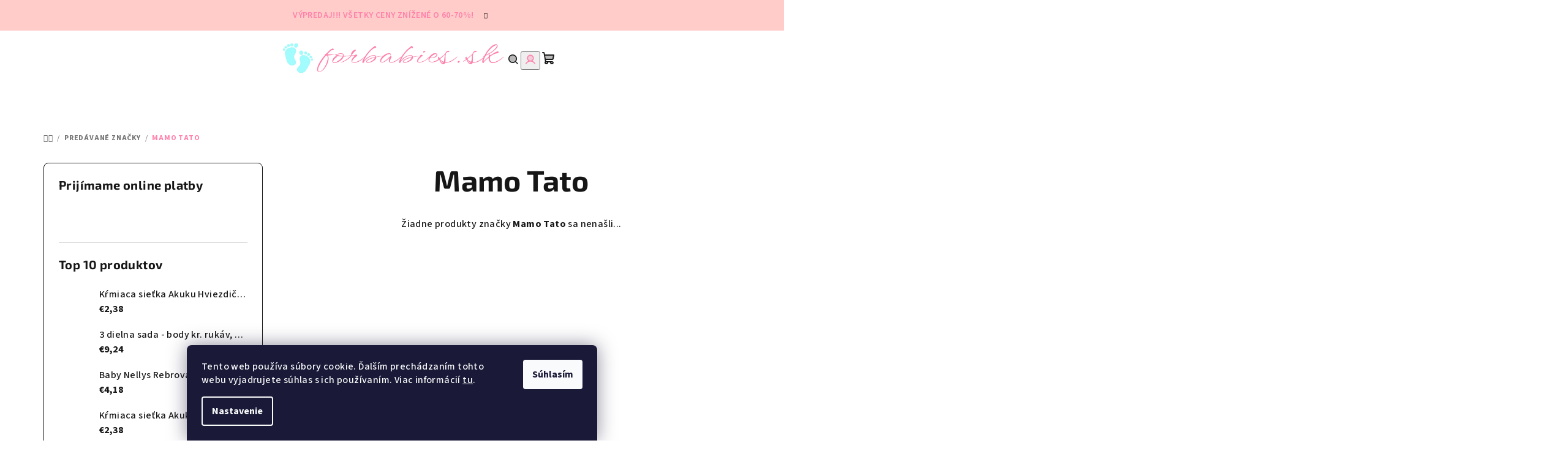

--- FILE ---
content_type: text/html; charset=utf-8
request_url: https://www.forbabies.sk/znacka/mamo-tato/
body_size: 18744
content:
<!doctype html><html lang="sk" dir="ltr" class="header-background-light external-fonts-loaded"><head><meta charset="utf-8" /><meta name="viewport" content="width=device-width,initial-scale=1" /><title>Mamo Tato - forbabies.sk</title><link rel="preconnect" href="https://cdn.myshoptet.com" /><link rel="dns-prefetch" href="https://cdn.myshoptet.com" /><link rel="preload" href="https://cdn.myshoptet.com/prj/dist/master/cms/libs/jquery/jquery-1.11.3.min.js" as="script" /><link href="https://cdn.myshoptet.com/prj/dist/master/cms/templates/frontend_templates/shared/css/font-face/source-sans-3.css" rel="stylesheet"><link href="https://cdn.myshoptet.com/prj/dist/master/cms/templates/frontend_templates/shared/css/font-face/exo-2.css" rel="stylesheet"><link href="https://cdn.myshoptet.com/prj/dist/master/shop/dist/font-shoptet-14.css.d90e56d0dd782c13aabd.css" rel="stylesheet"><script>
dataLayer = [];
dataLayer.push({'shoptet' : {
    "pageId": -24,
    "pageType": "article",
    "currency": "EUR",
    "currencyInfo": {
        "decimalSeparator": ",",
        "exchangeRate": 1,
        "priceDecimalPlaces": 2,
        "symbol": "\u20ac",
        "symbolLeft": 1,
        "thousandSeparator": " "
    },
    "language": "sk",
    "projectId": 571197,
    "cartInfo": {
        "id": null,
        "freeShipping": false,
        "freeShippingFrom": 0,
        "leftToFreeGift": {
            "formattedPrice": "\u20ac0",
            "priceLeft": 0
        },
        "freeGift": false,
        "leftToFreeShipping": {
            "priceLeft": 0,
            "dependOnRegion": 0,
            "formattedPrice": "\u20ac0"
        },
        "discountCoupon": [],
        "getNoBillingShippingPrice": {
            "withoutVat": 0,
            "vat": 0,
            "withVat": 0
        },
        "cartItems": [],
        "taxMode": "ORDINARY"
    },
    "cart": [],
    "customer": {
        "priceRatio": 1,
        "priceListId": 1,
        "groupId": null,
        "registered": false,
        "mainAccount": false
    }
}});
dataLayer.push({'cookie_consent' : {
    "marketing": "denied",
    "analytics": "denied"
}});
document.addEventListener('DOMContentLoaded', function() {
    shoptet.consent.onAccept(function(agreements) {
        if (agreements.length == 0) {
            return;
        }
        dataLayer.push({
            'cookie_consent' : {
                'marketing' : (agreements.includes(shoptet.config.cookiesConsentOptPersonalisation)
                    ? 'granted' : 'denied'),
                'analytics': (agreements.includes(shoptet.config.cookiesConsentOptAnalytics)
                    ? 'granted' : 'denied')
            },
            'event': 'cookie_consent'
        });
    });
});
</script>
<meta property="og:type" content="website"><meta property="og:site_name" content="forbabies.sk"><meta property="og:url" content="https://www.forbabies.sk/znacka/mamo-tato/"><meta property="og:title" content="Mamo Tato - forbabies.sk"><meta name="author" content="forbabies.sk"><meta name="web_author" content="Shoptet.sk"><meta name="dcterms.rightsHolder" content="www.forbabies.sk"><meta name="robots" content="index,follow"><meta property="og:image" content="https://cdn.myshoptet.com/usr/www.forbabies.sk/user/logos/logo-6.png?t=1769777783"><meta property="og:description" content="Mamo Tato"><meta name="description" content="Mamo Tato"><style>:root {--color-primary: #ffffff;--color-primary-h: 0;--color-primary-s: 0%;--color-primary-l: 100%;--color-primary-hover: #ffccc9;--color-primary-hover-h: 3;--color-primary-hover-s: 100%;--color-primary-hover-l: 89%;--color-secondary: #ff80aa;--color-secondary-h: 340;--color-secondary-s: 100%;--color-secondary-l: 75%;--color-secondary-hover: #7df8ff;--color-secondary-hover-h: 183;--color-secondary-hover-s: 100%;--color-secondary-hover-l: 75%;--color-tertiary: #ffffff;--color-tertiary-h: 0;--color-tertiary-s: 0%;--color-tertiary-l: 100%;--color-tertiary-hover: #161616;--color-tertiary-hover-h: 0;--color-tertiary-hover-s: 0%;--color-tertiary-hover-l: 9%;--color-header-background: #FFFFFF;--template-font: "Source Sans 3";--template-headings-font: "Exo 2";--header-background-url: url("[data-uri]");--cookies-notice-background: #1A1937;--cookies-notice-color: #F8FAFB;--cookies-notice-button-hover: #f5f5f5;--cookies-notice-link-hover: #27263f;--templates-update-management-preview-mode-content: "Náhľad aktualizácií šablóny je aktívny pre váš prehliadač."}</style>
    
    <link href="https://cdn.myshoptet.com/prj/dist/master/shop/dist/main-14.less.49334c2a0bd7c3ed0f9c.css" rel="stylesheet" />
                <link href="https://cdn.myshoptet.com/prj/dist/master/shop/dist/mobile-header-v1-14.less.10721fb2626f6cacd20c.css" rel="stylesheet" />
    
    <script>var shoptet = shoptet || {};</script>
    <script src="https://cdn.myshoptet.com/prj/dist/master/shop/dist/main-3g-header.js.27c4444ba5dd6be3416d.js"></script>
<!-- User include --><!-- project html code header -->
<script type='text/javascript'>
  window.smartlook||(function(d) {
    var o=smartlook=function(){ o.api.push(arguments)},h=d.getElementsByTagName('head')[0];
    var c=d.createElement('script');o.api=new Array();c.async=true;c.type='text/javascript';
    c.charset='utf-8';c.src='https://web-sdk.smartlook.com/recorder.js';h.appendChild(c);
    })(document);
    smartlook('init', '59063400576f35b769cafe46da146d6b10a093a2', { region: 'eu' });
</script>
<!-- /User include --><link rel="shortcut icon" href="/favicon.ico" type="image/x-icon" /><link rel="canonical" href="https://www.forbabies.sk/znacka/mamo-tato/" />    <script>
        var _hwq = _hwq || [];
        _hwq.push(['setKey', 'C59C414F3B93978404409CBB17CA2121']);
        _hwq.push(['setTopPos', '120']);
        _hwq.push(['showWidget', '22']);
        (function() {
            var ho = document.createElement('script');
            ho.src = 'https://sk.im9.cz/direct/i/gjs.php?n=wdgt&sak=C59C414F3B93978404409CBB17CA2121';
            var s = document.getElementsByTagName('script')[0]; s.parentNode.insertBefore(ho, s);
        })();
    </script>
<style>/* custom background */@media (min-width: 992px) {body {background-position: top center;background-repeat: no-repeat;background-attachment: scroll;}}</style>    <!-- Global site tag (gtag.js) - Google Analytics -->
    <script async src="https://www.googletagmanager.com/gtag/js?id=G-X3LLR37J48"></script>
    <script>
        
        window.dataLayer = window.dataLayer || [];
        function gtag(){dataLayer.push(arguments);}
        

                    console.debug('default consent data');

            gtag('consent', 'default', {"ad_storage":"denied","analytics_storage":"denied","ad_user_data":"denied","ad_personalization":"denied","wait_for_update":500});
            dataLayer.push({
                'event': 'default_consent'
            });
        
        gtag('js', new Date());

                gtag('config', 'UA-169860268-1', { 'groups': "UA" });
        
                gtag('config', 'G-X3LLR37J48', {"groups":"GA4","send_page_view":false,"content_group":"article","currency":"EUR","page_language":"sk"});
        
        
        
        
        
        
                    gtag('event', 'page_view', {"send_to":"GA4","page_language":"sk","content_group":"article","currency":"EUR"});
        
        
        
        
        
        
        
        
        
        
        
        
        
        document.addEventListener('DOMContentLoaded', function() {
            if (typeof shoptet.tracking !== 'undefined') {
                for (var id in shoptet.tracking.bannersList) {
                    gtag('event', 'view_promotion', {
                        "send_to": "UA",
                        "promotions": [
                            {
                                "id": shoptet.tracking.bannersList[id].id,
                                "name": shoptet.tracking.bannersList[id].name,
                                "position": shoptet.tracking.bannersList[id].position
                            }
                        ]
                    });
                }
            }

            shoptet.consent.onAccept(function(agreements) {
                if (agreements.length !== 0) {
                    console.debug('gtag consent accept');
                    var gtagConsentPayload =  {
                        'ad_storage': agreements.includes(shoptet.config.cookiesConsentOptPersonalisation)
                            ? 'granted' : 'denied',
                        'analytics_storage': agreements.includes(shoptet.config.cookiesConsentOptAnalytics)
                            ? 'granted' : 'denied',
                                                                                                'ad_user_data': agreements.includes(shoptet.config.cookiesConsentOptPersonalisation)
                            ? 'granted' : 'denied',
                        'ad_personalization': agreements.includes(shoptet.config.cookiesConsentOptPersonalisation)
                            ? 'granted' : 'denied',
                        };
                    console.debug('update consent data', gtagConsentPayload);
                    gtag('consent', 'update', gtagConsentPayload);
                    dataLayer.push(
                        { 'event': 'update_consent' }
                    );
                }
            });
        });
    </script>
</head><body class="desktop id--24 in-znacka template-14 type-manufacturer-detail multiple-columns-body columns-mobile-2 columns-3 smart-labels-active ums_forms_redesign--off ums_a11y_category_page--on ums_discussion_rating_forms--off ums_flags_display_unification--on ums_a11y_login--on mobile-header-version-1"><noscript>
    <style>
        #header {
            padding-top: 0;
            position: relative !important;
            top: 0;
        }
        .header-navigation {
            position: relative !important;
        }
        .overall-wrapper {
            margin: 0 !important;
        }
        body:not(.ready) {
            visibility: visible !important;
        }
    </style>
    <div class="no-javascript">
        <div class="no-javascript__title">Musíte zmeniť nastavenie vášho prehliadača</div>
        <div class="no-javascript__text">Pozrite sa na: <a href="https://www.google.com/support/bin/answer.py?answer=23852">Ako povoliť JavaScript vo vašom prehliadači</a>.</div>
        <div class="no-javascript__text">Ak používate software na blokovanie reklám, možno bude potrebné, aby ste povolili JavaScript z tejto stránky.</div>
        <div class="no-javascript__text">Ďakujeme.</div>
    </div>
</noscript>

        <div id="fb-root"></div>
        <script>
            window.fbAsyncInit = function() {
                FB.init({
                    autoLogAppEvents : true,
                    xfbml            : true,
                    version          : 'v24.0'
                });
            };
        </script>
        <script async defer crossorigin="anonymous" src="https://connect.facebook.net/sk_SK/sdk.js#xfbml=1&version=v24.0"></script>    <div class="siteCookies siteCookies--bottom siteCookies--dark js-siteCookies" role="dialog" data-testid="cookiesPopup" data-nosnippet>
        <div class="siteCookies__form">
            <div class="siteCookies__content">
                <div class="siteCookies__text">
                    Tento web používa súbory cookie. Ďalším prechádzaním tohto webu vyjadrujete súhlas s ich používaním. Viac informácií <a href="/podmienky-ochrany-osobnych-udajov/" target=\"_blank\" rel=\"noopener noreferrer\">tu</a>.
                </div>
                <p class="siteCookies__links">
                    <button class="siteCookies__link js-cookies-settings" aria-label="Nastavenia cookies" data-testid="cookiesSettings">Nastavenie</button>
                </p>
            </div>
            <div class="siteCookies__buttonWrap">
                                <button class="siteCookies__button js-cookiesConsentSubmit" value="all" aria-label="Prijať cookies" data-testid="buttonCookiesAccept">Súhlasím</button>
            </div>
        </div>
        <script>
            document.addEventListener("DOMContentLoaded", () => {
                const siteCookies = document.querySelector('.js-siteCookies');
                document.addEventListener("scroll", shoptet.common.throttle(() => {
                    const st = document.documentElement.scrollTop;
                    if (st > 1) {
                        siteCookies.classList.add('siteCookies--scrolled');
                    } else {
                        siteCookies.classList.remove('siteCookies--scrolled');
                    }
                }, 100));
            });
        </script>
    </div>
<a href="#content" class="skip-link sr-only">Prejsť na obsah</a><div class="overall-wrapper"><div class="site-msg information"><div class="container"><div class="text">VÝPREDAJ!!! Všetky ceny znížené o 60-70%!</div><div class="close js-close-information-msg"></div></div></div><header id="header">
        <div class="header-top">
            <div class="container navigation-wrapper header-top-wrapper">
                <div class="navigation-tools">
                                    </div>
                <div class="site-name"><a href="/" data-testid="linkWebsiteLogo"><img src="https://cdn.myshoptet.com/usr/www.forbabies.sk/user/logos/logo-6.png" alt="forbabies.sk" fetchpriority="low" /></a></div>                <div class="navigation-buttons">
                    <a href="#" class="toggle-window" data-target="search" data-testid="linkSearchIcon"><i class="icon-search"></i><span class="sr-only">Hľadať</span></a>
                                                                                                                                            <button class="top-nav-button top-nav-button-login toggle-window" type="button" data-target="login" aria-haspopup="dialog" aria-expanded="false" aria-controls="login" data-testid="signin">
                                        <i class="icon-login"></i><span class="sr-only">Prihlásenie</span>
                                    </button>
                                                                                                                                
    <a href="/kosik/" class="btn btn-icon toggle-window cart-count" data-target="cart" data-testid="headerCart" rel="nofollow" aria-haspopup="dialog" aria-expanded="false" aria-controls="cart-widget">
        <span class="icon-cart"></span>
                <span class="sr-only">Nákupný košík</span>
        
    
            </a>
                    <a href="#" class="toggle-window" data-target="navigation" data-testid="hamburgerMenu"></a>
                </div>
                <div class="user-action">
                                            <div class="user-action-in">
            <div id="login" class="user-action-login popup-widget login-widget" role="dialog" aria-labelledby="loginHeading">
        <div class="popup-widget-inner">
                            <h2 id="loginHeading">Prihlásenie k vášmu účtu</h2><div id="customerLogin"><form action="/action/Customer/Login/" method="post" id="formLoginIncluded" class="csrf-enabled formLogin" data-testid="formLogin"><input type="hidden" name="referer" value="" /><div class="form-group"><div class="input-wrapper email js-validated-element-wrapper no-label"><input type="email" name="email" class="form-control" autofocus placeholder="E-mailová adresa (napr. jan@novak.sk)" data-testid="inputEmail" autocomplete="email" required /></div></div><div class="form-group"><div class="input-wrapper password js-validated-element-wrapper no-label"><input type="password" name="password" class="form-control" placeholder="Heslo" data-testid="inputPassword" autocomplete="current-password" required /><span class="no-display">Nemôžete vyplniť toto pole</span><input type="text" name="surname" value="" class="no-display" /></div></div><div class="form-group"><div class="login-wrapper"><button type="submit" class="btn btn-secondary btn-text btn-login" data-testid="buttonSubmit">Prihlásiť sa</button><div class="password-helper"><a href="/registracia/" data-testid="signup" rel="nofollow">Nová registrácia</a><a href="/klient/zabudnute-heslo/" rel="nofollow">Zabudnuté heslo</a></div></div></div></form>
</div>                    </div>
    </div>

        <div id="cart-widget" class="user-action-cart popup-widget cart-widget loader-wrapper" data-testid="popupCartWidget" role="dialog" aria-hidden="true">
        <div class="popup-widget-inner cart-widget-inner place-cart-here">
            <div class="loader-overlay">
                <div class="loader"></div>
            </div>
        </div>
    </div>

        <div class="user-action-search popup-widget search-widget search stay-open" itemscope itemtype="https://schema.org/WebSite" data-testid="searchWidget">
        <span href="#" class="search-widget-close toggle-window" data-target="search" data-testid="linkSearchIcon"></span>
        <meta itemprop="headline" content="Predávané značky"/><meta itemprop="url" content="https://www.forbabies.sk"/><meta itemprop="text" content="Mamo Tato"/>        <form action="/action/ProductSearch/prepareString/" method="post"
    id="formSearchForm" class="search-form compact-form js-search-main"
    itemprop="potentialAction" itemscope itemtype="https://schema.org/SearchAction" data-testid="searchForm">
    <fieldset>
        <meta itemprop="target"
            content="https://www.forbabies.sk/vyhladavanie/?string={string}"/>
        <input type="hidden" name="language" value="sk"/>
        
    <span class="search-form-input-group">
        
    <span class="search-input-icon" aria-hidden="true"></span>

<input
    type="search"
    name="string"
        class="query-input form-control search-input js-search-input"
    placeholder="Napíšte, čo hľadáte"
    autocomplete="off"
    required
    itemprop="query-input"
    aria-label="Vyhľadávanie"
    data-testid="searchInput"
>
        <button type="submit" class="btn btn-default search-button" data-testid="searchBtn">Hľadať</button>
    </span>

    </fieldset>
</form>
    </div>
</div>
                                    </div>
            </div>
        </div>
        <div class="header-bottom">
            <div class="navigation-wrapper header-bottom-wrapper">
                <nav id="navigation" aria-label="Hlavné menu" data-collapsible="true"><div class="navigation-in menu"><ul class="menu-level-1" role="menubar" data-testid="headerMenuItems"><li class="menu-item-720" role="none"><a href="/novinky/" data-testid="headerMenuItem" role="menuitem" aria-expanded="false"><b>Novinky</b></a></li>
<li class="menu-item-717 ext" role="none"><a href="/kojenecke-a-detske-oblecenie/" data-testid="headerMenuItem" role="menuitem" aria-haspopup="true" aria-expanded="false"><b>Kojenecké a detské oblečenie</b><span class="submenu-arrow"></span></a><ul class="menu-level-2" aria-label="Kojenecké a detské oblečenie" tabindex="-1" role="menu"><li class="menu-item-882" role="none"><a href="/3-dielny-set/" class="menu-image" data-testid="headerMenuItem" tabindex="-1" aria-hidden="true"><img src="data:image/svg+xml,%3Csvg%20width%3D%22140%22%20height%3D%22100%22%20xmlns%3D%22http%3A%2F%2Fwww.w3.org%2F2000%2Fsvg%22%3E%3C%2Fsvg%3E" alt="" aria-hidden="true" width="140" height="100"  data-src="https://cdn.myshoptet.com/usr/www.forbabies.sk/user/categories/thumb/3dielny.jpg" fetchpriority="low" /></a><div><a href="/3-dielny-set/" data-testid="headerMenuItem" role="menuitem"><span>3-dielne sety</span></a>
                        </div></li><li class="menu-item-888" role="none"><a href="/body/" class="menu-image" data-testid="headerMenuItem" tabindex="-1" aria-hidden="true"><img src="data:image/svg+xml,%3Csvg%20width%3D%22140%22%20height%3D%22100%22%20xmlns%3D%22http%3A%2F%2Fwww.w3.org%2F2000%2Fsvg%22%3E%3C%2Fsvg%3E" alt="" aria-hidden="true" width="140" height="100"  data-src="https://cdn.myshoptet.com/usr/www.forbabies.sk/user/categories/thumb/body.jpg" fetchpriority="low" /></a><div><a href="/body/" data-testid="headerMenuItem" role="menuitem"><span>Body</span></a>
                        </div></li><li class="menu-item-891" role="none"><a href="/ciapka/" class="menu-image" data-testid="headerMenuItem" tabindex="-1" aria-hidden="true"><img src="data:image/svg+xml,%3Csvg%20width%3D%22140%22%20height%3D%22100%22%20xmlns%3D%22http%3A%2F%2Fwww.w3.org%2F2000%2Fsvg%22%3E%3C%2Fsvg%3E" alt="" aria-hidden="true" width="140" height="100"  data-src="https://cdn.myshoptet.com/usr/www.forbabies.sk/user/categories/thumb/ciapka.jpg" fetchpriority="low" /></a><div><a href="/ciapka/" data-testid="headerMenuItem" role="menuitem"><span>Čiapky a čelenky</span></a>
                        </div></li><li class="menu-item-894" role="none"><a href="/clenkove-ponozky/" class="menu-image" data-testid="headerMenuItem" tabindex="-1" aria-hidden="true"><img src="data:image/svg+xml,%3Csvg%20width%3D%22140%22%20height%3D%22100%22%20xmlns%3D%22http%3A%2F%2Fwww.w3.org%2F2000%2Fsvg%22%3E%3C%2Fsvg%3E" alt="" aria-hidden="true" width="140" height="100"  data-src="https://cdn.myshoptet.com/usr/www.forbabies.sk/user/categories/thumb/clenkoveponozky.jpg" fetchpriority="low" /></a><div><a href="/clenkove-ponozky/" data-testid="headerMenuItem" role="menuitem"><span>Členkové ponožky</span></a>
                        </div></li><li class="menu-item-897" role="none"><a href="/elegantne-oblecenie/" class="menu-image" data-testid="headerMenuItem" tabindex="-1" aria-hidden="true"><img src="data:image/svg+xml,%3Csvg%20width%3D%22140%22%20height%3D%22100%22%20xmlns%3D%22http%3A%2F%2Fwww.w3.org%2F2000%2Fsvg%22%3E%3C%2Fsvg%3E" alt="" aria-hidden="true" width="140" height="100"  data-src="https://cdn.myshoptet.com/usr/www.forbabies.sk/user/categories/thumb/8039_terry-elegantne-oblecenie-pre-chlapca-s-vestou-a-s-motylikom--velkost-na-3-rocne.jpg" fetchpriority="low" /></a><div><a href="/elegantne-oblecenie/" data-testid="headerMenuItem" role="menuitem"><span>Elegantné oblečenie</span></a>
                        </div></li><li class="menu-item-903" role="none"><a href="/mikina/" class="menu-image" data-testid="headerMenuItem" tabindex="-1" aria-hidden="true"><img src="data:image/svg+xml,%3Csvg%20width%3D%22140%22%20height%3D%22100%22%20xmlns%3D%22http%3A%2F%2Fwww.w3.org%2F2000%2Fsvg%22%3E%3C%2Fsvg%3E" alt="" aria-hidden="true" width="140" height="100"  data-src="https://cdn.myshoptet.com/usr/www.forbabies.sk/user/categories/thumb/mikina.jpg" fetchpriority="low" /></a><div><a href="/mikina/" data-testid="headerMenuItem" role="menuitem"><span>Mikiny, svetre, vesty</span></a>
                        </div></li><li class="menu-item-726" role="none"><a href="/overaly/" class="menu-image" data-testid="headerMenuItem" tabindex="-1" aria-hidden="true"><img src="data:image/svg+xml,%3Csvg%20width%3D%22140%22%20height%3D%22100%22%20xmlns%3D%22http%3A%2F%2Fwww.w3.org%2F2000%2Fsvg%22%3E%3C%2Fsvg%3E" alt="" aria-hidden="true" width="140" height="100"  data-src="https://cdn.myshoptet.com/usr/www.forbabies.sk/user/categories/thumb/6323_baby-nellys-teplakovy-overal-mouse-love-pudrovo-ruzova--farba-pudrovo-ruzova--velkost-74-.jpg" fetchpriority="low" /></a><div><a href="/overaly/" data-testid="headerMenuItem" role="menuitem"><span>Overaly</span></a>
                        </div></li><li class="menu-item-906" role="none"><a href="/pancuchy/" class="menu-image" data-testid="headerMenuItem" tabindex="-1" aria-hidden="true"><img src="data:image/svg+xml,%3Csvg%20width%3D%22140%22%20height%3D%22100%22%20xmlns%3D%22http%3A%2F%2Fwww.w3.org%2F2000%2Fsvg%22%3E%3C%2Fsvg%3E" alt="" aria-hidden="true" width="140" height="100"  data-src="https://cdn.myshoptet.com/usr/www.forbabies.sk/user/categories/thumb/pancuchy.jpg" fetchpriority="low" /></a><div><a href="/pancuchy/" data-testid="headerMenuItem" role="menuitem"><span>Pančuchy</span></a>
                        </div></li><li class="menu-item-909" role="none"><a href="/plavky/" class="menu-image" data-testid="headerMenuItem" tabindex="-1" aria-hidden="true"><img src="data:image/svg+xml,%3Csvg%20width%3D%22140%22%20height%3D%22100%22%20xmlns%3D%22http%3A%2F%2Fwww.w3.org%2F2000%2Fsvg%22%3E%3C%2Fsvg%3E" alt="" aria-hidden="true" width="140" height="100"  data-src="https://cdn.myshoptet.com/usr/www.forbabies.sk/user/categories/thumb/6797_plavky-paw-patrol-bledoruzove--farba-bledoruzove--velkost-122-.jpg" fetchpriority="low" /></a><div><a href="/plavky/" data-testid="headerMenuItem" role="menuitem"><span>Plavky</span></a>
                        </div></li><li class="menu-item-912" role="none"><a href="/polodupacky/" class="menu-image" data-testid="headerMenuItem" tabindex="-1" aria-hidden="true"><img src="data:image/svg+xml,%3Csvg%20width%3D%22140%22%20height%3D%22100%22%20xmlns%3D%22http%3A%2F%2Fwww.w3.org%2F2000%2Fsvg%22%3E%3C%2Fsvg%3E" alt="" aria-hidden="true" width="140" height="100"  data-src="https://cdn.myshoptet.com/usr/www.forbabies.sk/user/categories/thumb/polodupacky.jpg" fetchpriority="low" /></a><div><a href="/polodupacky/" data-testid="headerMenuItem" role="menuitem"><span>Poldupačky</span></a>
                        </div></li><li class="menu-item-915" role="none"><a href="/ponozky/" class="menu-image" data-testid="headerMenuItem" tabindex="-1" aria-hidden="true"><img src="data:image/svg+xml,%3Csvg%20width%3D%22140%22%20height%3D%22100%22%20xmlns%3D%22http%3A%2F%2Fwww.w3.org%2F2000%2Fsvg%22%3E%3C%2Fsvg%3E" alt="" aria-hidden="true" width="140" height="100"  data-src="https://cdn.myshoptet.com/usr/www.forbabies.sk/user/categories/thumb/ponozky.jpg" fetchpriority="low" /></a><div><a href="/ponozky/" data-testid="headerMenuItem" role="menuitem"><span>Ponožky</span></a>
                        </div></li><li class="menu-item-918" role="none"><a href="/pyzama/" class="menu-image" data-testid="headerMenuItem" tabindex="-1" aria-hidden="true"><img src="data:image/svg+xml,%3Csvg%20width%3D%22140%22%20height%3D%22100%22%20xmlns%3D%22http%3A%2F%2Fwww.w3.org%2F2000%2Fsvg%22%3E%3C%2Fsvg%3E" alt="" aria-hidden="true" width="140" height="100"  data-src="https://cdn.myshoptet.com/usr/www.forbabies.sk/user/categories/thumb/pyzama.jpg" fetchpriority="low" /></a><div><a href="/pyzama/" data-testid="headerMenuItem" role="menuitem"><span>Pyžamá</span></a>
                        </div></li><li class="menu-item-921" role="none"><a href="/rukavice/" class="menu-image" data-testid="headerMenuItem" tabindex="-1" aria-hidden="true"><img src="data:image/svg+xml,%3Csvg%20width%3D%22140%22%20height%3D%22100%22%20xmlns%3D%22http%3A%2F%2Fwww.w3.org%2F2000%2Fsvg%22%3E%3C%2Fsvg%3E" alt="" aria-hidden="true" width="140" height="100"  data-src="https://cdn.myshoptet.com/usr/www.forbabies.sk/user/categories/thumb/6221_setino-kojenecke-pletene-rukavice-mickey--farba-tmavomodre--velkost-1-2r-.jpg" fetchpriority="low" /></a><div><a href="/rukavice/" data-testid="headerMenuItem" role="menuitem"><span>Rukavice</span></a>
                        </div></li><li class="menu-item-924" role="none"><a href="/saty-2/" class="menu-image" data-testid="headerMenuItem" tabindex="-1" aria-hidden="true"><img src="data:image/svg+xml,%3Csvg%20width%3D%22140%22%20height%3D%22100%22%20xmlns%3D%22http%3A%2F%2Fwww.w3.org%2F2000%2Fsvg%22%3E%3C%2Fsvg%3E" alt="" aria-hidden="true" width="140" height="100"  data-src="https://cdn.myshoptet.com/usr/www.forbabies.sk/user/categories/thumb/saty.jpg" fetchpriority="low" /></a><div><a href="/saty-2/" data-testid="headerMenuItem" role="menuitem"><span>Šaty</span></a>
                        </div></li><li class="menu-item-885" role="none"><a href="/5-dielny-set/" class="menu-image" data-testid="headerMenuItem" tabindex="-1" aria-hidden="true"><img src="data:image/svg+xml,%3Csvg%20width%3D%22140%22%20height%3D%22100%22%20xmlns%3D%22http%3A%2F%2Fwww.w3.org%2F2000%2Fsvg%22%3E%3C%2Fsvg%3E" alt="" aria-hidden="true" width="140" height="100"  data-src="https://cdn.myshoptet.com/usr/www.forbabies.sk/user/categories/thumb/setydoporodnice.jpg" fetchpriority="low" /></a><div><a href="/5-dielny-set/" data-testid="headerMenuItem" role="menuitem"><span>Sety do pôrodnice</span></a>
                        </div></li><li class="menu-item-900" role="none"><a href="/kratasy/" class="menu-image" data-testid="headerMenuItem" tabindex="-1" aria-hidden="true"><img src="data:image/svg+xml,%3Csvg%20width%3D%22140%22%20height%3D%22100%22%20xmlns%3D%22http%3A%2F%2Fwww.w3.org%2F2000%2Fsvg%22%3E%3C%2Fsvg%3E" alt="" aria-hidden="true" width="140" height="100"  data-src="https://cdn.myshoptet.com/usr/www.forbabies.sk/user/categories/thumb/kratasy.jpg" fetchpriority="low" /></a><div><a href="/kratasy/" data-testid="headerMenuItem" role="menuitem"><span>Šortky</span></a>
                        </div></li><li class="menu-item-927" role="none"><a href="/spodne-pradlo/" class="menu-image" data-testid="headerMenuItem" tabindex="-1" aria-hidden="true"><img src="data:image/svg+xml,%3Csvg%20width%3D%22140%22%20height%3D%22100%22%20xmlns%3D%22http%3A%2F%2Fwww.w3.org%2F2000%2Fsvg%22%3E%3C%2Fsvg%3E" alt="" aria-hidden="true" width="140" height="100"  data-src="https://cdn.myshoptet.com/usr/www.forbabies.sk/user/categories/thumb/7631_boxerky-superman-2ks-v-baleni--velkost-134-140.jpg" fetchpriority="low" /></a><div><a href="/spodne-pradlo/" data-testid="headerMenuItem" role="menuitem"><span>Spodné prádlo</span></a>
                        </div></li><li class="menu-item-930" role="none"><a href="/suprava/" class="menu-image" data-testid="headerMenuItem" tabindex="-1" aria-hidden="true"><img src="data:image/svg+xml,%3Csvg%20width%3D%22140%22%20height%3D%22100%22%20xmlns%3D%22http%3A%2F%2Fwww.w3.org%2F2000%2Fsvg%22%3E%3C%2Fsvg%3E" alt="" aria-hidden="true" width="140" height="100"  data-src="https://cdn.myshoptet.com/usr/www.forbabies.sk/user/categories/thumb/suprava.jpg" fetchpriority="low" /></a><div><a href="/suprava/" data-testid="headerMenuItem" role="menuitem"><span>Súpravy</span></a>
                        </div></li><li class="menu-item-933" role="none"><a href="/teplacky/" class="menu-image" data-testid="headerMenuItem" tabindex="-1" aria-hidden="true"><img src="data:image/svg+xml,%3Csvg%20width%3D%22140%22%20height%3D%22100%22%20xmlns%3D%22http%3A%2F%2Fwww.w3.org%2F2000%2Fsvg%22%3E%3C%2Fsvg%3E" alt="" aria-hidden="true" width="140" height="100"  data-src="https://cdn.myshoptet.com/usr/www.forbabies.sk/user/categories/thumb/teplaky.jpg" fetchpriority="low" /></a><div><a href="/teplacky/" data-testid="headerMenuItem" role="menuitem"><span>Tepláky a legíny</span></a>
                        </div></li><li class="menu-item-936" role="none"><a href="/tricko/" class="menu-image" data-testid="headerMenuItem" tabindex="-1" aria-hidden="true"><img src="data:image/svg+xml,%3Csvg%20width%3D%22140%22%20height%3D%22100%22%20xmlns%3D%22http%3A%2F%2Fwww.w3.org%2F2000%2Fsvg%22%3E%3C%2Fsvg%3E" alt="" aria-hidden="true" width="140" height="100"  data-src="https://cdn.myshoptet.com/usr/www.forbabies.sk/user/categories/thumb/tricko.jpg" fetchpriority="low" /></a><div><a href="/tricko/" data-testid="headerMenuItem" role="menuitem"><span>Tričká</span></a>
                        </div></li></ul></li>
<li class="menu-item-735 ext" role="none"><a href="/rozpravkove/" data-testid="headerMenuItem" role="menuitem" aria-haspopup="true" aria-expanded="false"><b>Rozprávkové</b><span class="submenu-arrow"></span></a><ul class="menu-level-2" aria-label="Rozprávkové" tabindex="-1" role="menu"><li class="menu-item-969" role="none"><a href="/bing/" class="menu-image" data-testid="headerMenuItem" tabindex="-1" aria-hidden="true"><img src="data:image/svg+xml,%3Csvg%20width%3D%22140%22%20height%3D%22100%22%20xmlns%3D%22http%3A%2F%2Fwww.w3.org%2F2000%2Fsvg%22%3E%3C%2Fsvg%3E" alt="" aria-hidden="true" width="140" height="100"  data-src="https://cdn.myshoptet.com/usr/www.forbabies.sk/user/categories/thumb/bing.jpg" fetchpriority="low" /></a><div><a href="/bing/" data-testid="headerMenuItem" role="menuitem"><span>Bing</span></a>
                        </div></li><li class="menu-item-972" role="none"><a href="/frozen/" class="menu-image" data-testid="headerMenuItem" tabindex="-1" aria-hidden="true"><img src="data:image/svg+xml,%3Csvg%20width%3D%22140%22%20height%3D%22100%22%20xmlns%3D%22http%3A%2F%2Fwww.w3.org%2F2000%2Fsvg%22%3E%3C%2Fsvg%3E" alt="" aria-hidden="true" width="140" height="100"  data-src="https://cdn.myshoptet.com/usr/www.forbabies.sk/user/categories/thumb/disney-frozen-logo.jpg" fetchpriority="low" /></a><div><a href="/frozen/" data-testid="headerMenuItem" role="menuitem"><span>Frozen</span></a>
                        </div></li><li class="menu-item-975" role="none"><a href="/lol/" class="menu-image" data-testid="headerMenuItem" tabindex="-1" aria-hidden="true"><img src="data:image/svg+xml,%3Csvg%20width%3D%22140%22%20height%3D%22100%22%20xmlns%3D%22http%3A%2F%2Fwww.w3.org%2F2000%2Fsvg%22%3E%3C%2Fsvg%3E" alt="" aria-hidden="true" width="140" height="100"  data-src="https://cdn.myshoptet.com/usr/www.forbabies.sk/user/categories/thumb/lol_surprise_logo_applique_design_521_0-1200x1200.jpg" fetchpriority="low" /></a><div><a href="/lol/" data-testid="headerMenuItem" role="menuitem"><span>LOL</span></a>
                        </div></li><li class="menu-item-978" role="none"><a href="/mcqueen/" class="menu-image" data-testid="headerMenuItem" tabindex="-1" aria-hidden="true"><img src="data:image/svg+xml,%3Csvg%20width%3D%22140%22%20height%3D%22100%22%20xmlns%3D%22http%3A%2F%2Fwww.w3.org%2F2000%2Fsvg%22%3E%3C%2Fsvg%3E" alt="" aria-hidden="true" width="140" height="100"  data-src="https://cdn.myshoptet.com/usr/www.forbabies.sk/user/categories/thumb/lightning-mcqueen-cars3.png" fetchpriority="low" /></a><div><a href="/mcqueen/" data-testid="headerMenuItem" role="menuitem"><span>McQueen</span></a>
                        </div></li><li class="menu-item-981" role="none"><a href="/mickey-a-minnie/" class="menu-image" data-testid="headerMenuItem" tabindex="-1" aria-hidden="true"><img src="data:image/svg+xml,%3Csvg%20width%3D%22140%22%20height%3D%22100%22%20xmlns%3D%22http%3A%2F%2Fwww.w3.org%2F2000%2Fsvg%22%3E%3C%2Fsvg%3E" alt="" aria-hidden="true" width="140" height="100"  data-src="https://cdn.myshoptet.com/usr/www.forbabies.sk/user/categories/thumb/mickey.jpg" fetchpriority="low" /></a><div><a href="/mickey-a-minnie/" data-testid="headerMenuItem" role="menuitem"><span>Mickey a Minnie</span></a>
                        </div></li><li class="menu-item-984" role="none"><a href="/my-little-pony/" class="menu-image" data-testid="headerMenuItem" tabindex="-1" aria-hidden="true"><img src="data:image/svg+xml,%3Csvg%20width%3D%22140%22%20height%3D%22100%22%20xmlns%3D%22http%3A%2F%2Fwww.w3.org%2F2000%2Fsvg%22%3E%3C%2Fsvg%3E" alt="" aria-hidden="true" width="140" height="100"  data-src="https://cdn.myshoptet.com/usr/www.forbabies.sk/user/categories/thumb/mylittlepony.jpg" fetchpriority="low" /></a><div><a href="/my-little-pony/" data-testid="headerMenuItem" role="menuitem"><span>My Little Pony</span></a>
                        </div></li><li class="menu-item-987" role="none"><a href="/paw-patrol/" class="menu-image" data-testid="headerMenuItem" tabindex="-1" aria-hidden="true"><img src="data:image/svg+xml,%3Csvg%20width%3D%22140%22%20height%3D%22100%22%20xmlns%3D%22http%3A%2F%2Fwww.w3.org%2F2000%2Fsvg%22%3E%3C%2Fsvg%3E" alt="" aria-hidden="true" width="140" height="100"  data-src="https://cdn.myshoptet.com/usr/www.forbabies.sk/user/categories/thumb/paw.jpg" fetchpriority="low" /></a><div><a href="/paw-patrol/" data-testid="headerMenuItem" role="menuitem"><span>Paw Patrol</span></a>
                        </div></li><li class="menu-item-990" role="none"><a href="/peppa-pig/" class="menu-image" data-testid="headerMenuItem" tabindex="-1" aria-hidden="true"><img src="data:image/svg+xml,%3Csvg%20width%3D%22140%22%20height%3D%22100%22%20xmlns%3D%22http%3A%2F%2Fwww.w3.org%2F2000%2Fsvg%22%3E%3C%2Fsvg%3E" alt="" aria-hidden="true" width="140" height="100"  data-src="https://cdn.myshoptet.com/usr/www.forbabies.sk/user/categories/thumb/pappa.jpg" fetchpriority="low" /></a><div><a href="/peppa-pig/" data-testid="headerMenuItem" role="menuitem"><span>Peppa Pig</span></a>
                        </div></li><li class="menu-item-993" role="none"><a href="/poziarnik-sam/" class="menu-image" data-testid="headerMenuItem" tabindex="-1" aria-hidden="true"><img src="data:image/svg+xml,%3Csvg%20width%3D%22140%22%20height%3D%22100%22%20xmlns%3D%22http%3A%2F%2Fwww.w3.org%2F2000%2Fsvg%22%3E%3C%2Fsvg%3E" alt="" aria-hidden="true" width="140" height="100"  data-src="https://cdn.myshoptet.com/usr/www.forbabies.sk/user/categories/thumb/sam.jpg" fetchpriority="low" /></a><div><a href="/poziarnik-sam/" data-testid="headerMenuItem" role="menuitem"><span>Požiarník SAM</span></a>
                        </div></li><li class="menu-item-996" role="none"><a href="/shimmer-and-shine/" class="menu-image" data-testid="headerMenuItem" tabindex="-1" aria-hidden="true"><img src="data:image/svg+xml,%3Csvg%20width%3D%22140%22%20height%3D%22100%22%20xmlns%3D%22http%3A%2F%2Fwww.w3.org%2F2000%2Fsvg%22%3E%3C%2Fsvg%3E" alt="" aria-hidden="true" width="140" height="100"  data-src="https://cdn.myshoptet.com/usr/www.forbabies.sk/user/categories/thumb/shimmer.jpg" fetchpriority="low" /></a><div><a href="/shimmer-and-shine/" data-testid="headerMenuItem" role="menuitem"><span>Shimmer and Shine</span></a>
                        </div></li><li class="menu-item-999" role="none"><a href="/thomas/" class="menu-image" data-testid="headerMenuItem" tabindex="-1" aria-hidden="true"><img src="data:image/svg+xml,%3Csvg%20width%3D%22140%22%20height%3D%22100%22%20xmlns%3D%22http%3A%2F%2Fwww.w3.org%2F2000%2Fsvg%22%3E%3C%2Fsvg%3E" alt="" aria-hidden="true" width="140" height="100"  data-src="https://cdn.myshoptet.com/usr/www.forbabies.sk/user/categories/thumb/353-3538320_modern-cgi-thomas-logo-by-trainguy64-d7p4a8x-thomas.jpg" fetchpriority="low" /></a><div><a href="/thomas/" data-testid="headerMenuItem" role="menuitem"><span>Thomas</span></a>
                        </div></li><li class="menu-item-1025" role="none"><a href="/macko-pooh/" class="menu-image" data-testid="headerMenuItem" tabindex="-1" aria-hidden="true"><img src="data:image/svg+xml,%3Csvg%20width%3D%22140%22%20height%3D%22100%22%20xmlns%3D%22http%3A%2F%2Fwww.w3.org%2F2000%2Fsvg%22%3E%3C%2Fsvg%3E" alt="" aria-hidden="true" width="140" height="100"  data-src="https://cdn.myshoptet.com/usr/www.forbabies.sk/user/categories/thumb/macko_csuporral2.png" fetchpriority="low" /></a><div><a href="/macko-pooh/" data-testid="headerMenuItem" role="menuitem"><span>Macko Pooh</span></a>
                        </div></li><li class="menu-item-1028" role="none"><a href="/macky-aristokratky/" class="menu-image" data-testid="headerMenuItem" tabindex="-1" aria-hidden="true"><img src="data:image/svg+xml,%3Csvg%20width%3D%22140%22%20height%3D%22100%22%20xmlns%3D%22http%3A%2F%2Fwww.w3.org%2F2000%2Fsvg%22%3E%3C%2Fsvg%3E" alt="" aria-hidden="true" width="140" height="100"  data-src="https://cdn.myshoptet.com/usr/www.forbabies.sk/user/categories/thumb/cica.jpg" fetchpriority="low" /></a><div><a href="/macky-aristokratky/" data-testid="headerMenuItem" role="menuitem"><span>Mačky Aristokratky</span></a>
                        </div></li><li class="menu-item-1031" role="none"><a href="/lion-king/" class="menu-image" data-testid="headerMenuItem" tabindex="-1" aria-hidden="true"><img src="data:image/svg+xml,%3Csvg%20width%3D%22140%22%20height%3D%22100%22%20xmlns%3D%22http%3A%2F%2Fwww.w3.org%2F2000%2Fsvg%22%3E%3C%2Fsvg%3E" alt="" aria-hidden="true" width="140" height="100"  data-src="https://cdn.myshoptet.com/usr/www.forbabies.sk/user/categories/thumb/lion.png" fetchpriority="low" /></a><div><a href="/lion-king/" data-testid="headerMenuItem" role="menuitem"><span>Lion King</span></a>
                        </div></li><li class="menu-item-1034" role="none"><a href="/superman/" class="menu-image" data-testid="headerMenuItem" tabindex="-1" aria-hidden="true"><img src="data:image/svg+xml,%3Csvg%20width%3D%22140%22%20height%3D%22100%22%20xmlns%3D%22http%3A%2F%2Fwww.w3.org%2F2000%2Fsvg%22%3E%3C%2Fsvg%3E" alt="" aria-hidden="true" width="140" height="100"  data-src="https://cdn.myshoptet.com/usr/www.forbabies.sk/user/categories/thumb/superman.png" fetchpriority="low" /></a><div><a href="/superman/" data-testid="headerMenuItem" role="menuitem"><span>Superman</span></a>
                        </div></li><li class="menu-item-1037" role="none"><a href="/krtko/" class="menu-image" data-testid="headerMenuItem" tabindex="-1" aria-hidden="true"><img src="data:image/svg+xml,%3Csvg%20width%3D%22140%22%20height%3D%22100%22%20xmlns%3D%22http%3A%2F%2Fwww.w3.org%2F2000%2Fsvg%22%3E%3C%2Fsvg%3E" alt="" aria-hidden="true" width="140" height="100"  data-src="https://cdn.myshoptet.com/usr/www.forbabies.sk/user/categories/thumb/krtko.jpg" fetchpriority="low" /></a><div><a href="/krtko/" data-testid="headerMenuItem" role="menuitem"><span>Krtko</span></a>
                        </div></li><li class="menu-item-1040" role="none"><a href="/bambi/" class="menu-image" data-testid="headerMenuItem" tabindex="-1" aria-hidden="true"><img src="data:image/svg+xml,%3Csvg%20width%3D%22140%22%20height%3D%22100%22%20xmlns%3D%22http%3A%2F%2Fwww.w3.org%2F2000%2Fsvg%22%3E%3C%2Fsvg%3E" alt="" aria-hidden="true" width="140" height="100"  data-src="https://cdn.myshoptet.com/usr/www.forbabies.sk/user/categories/thumb/bambi.jpg" fetchpriority="low" /></a><div><a href="/bambi/" data-testid="headerMenuItem" role="menuitem"><span>Bambi</span></a>
                        </div></li><li class="menu-item-1043" role="none"><a href="/jednorozec/" class="menu-image" data-testid="headerMenuItem" tabindex="-1" aria-hidden="true"><img src="data:image/svg+xml,%3Csvg%20width%3D%22140%22%20height%3D%22100%22%20xmlns%3D%22http%3A%2F%2Fwww.w3.org%2F2000%2Fsvg%22%3E%3C%2Fsvg%3E" alt="" aria-hidden="true" width="140" height="100"  data-src="https://cdn.myshoptet.com/usr/www.forbabies.sk/user/categories/thumb/unicorn.png" fetchpriority="low" /></a><div><a href="/jednorozec/" data-testid="headerMenuItem" role="menuitem"><span>Jednorožec</span></a>
                        </div></li><li class="menu-item-1046" role="none"><a href="/cervena-ciapocka/" class="menu-image" data-testid="headerMenuItem" tabindex="-1" aria-hidden="true"><img src="data:image/svg+xml,%3Csvg%20width%3D%22140%22%20height%3D%22100%22%20xmlns%3D%22http%3A%2F%2Fwww.w3.org%2F2000%2Fsvg%22%3E%3C%2Fsvg%3E" alt="" aria-hidden="true" width="140" height="100"  data-src="https://cdn.myshoptet.com/usr/www.forbabies.sk/user/categories/thumb/cervena-ciapocka-300x300.jpg" fetchpriority="low" /></a><div><a href="/cervena-ciapocka/" data-testid="headerMenuItem" role="menuitem"><span>Červená čiapočka</span></a>
                        </div></li><li class="menu-item-1049" role="none"><a href="/spiderman/" class="menu-image" data-testid="headerMenuItem" tabindex="-1" aria-hidden="true"><img src="data:image/svg+xml,%3Csvg%20width%3D%22140%22%20height%3D%22100%22%20xmlns%3D%22http%3A%2F%2Fwww.w3.org%2F2000%2Fsvg%22%3E%3C%2Fsvg%3E" alt="" aria-hidden="true" width="140" height="100"  data-src="https://cdn.myshoptet.com/usr/www.forbabies.sk/user/categories/thumb/spiderman.png" fetchpriority="low" /></a><div><a href="/spiderman/" data-testid="headerMenuItem" role="menuitem"><span>Spiderman</span></a>
                        </div></li><li class="menu-item-1052" role="none"><a href="/princezne/" class="menu-image" data-testid="headerMenuItem" tabindex="-1" aria-hidden="true"><img src="data:image/svg+xml,%3Csvg%20width%3D%22140%22%20height%3D%22100%22%20xmlns%3D%22http%3A%2F%2Fwww.w3.org%2F2000%2Fsvg%22%3E%3C%2Fsvg%3E" alt="" aria-hidden="true" width="140" height="100"  data-src="https://cdn.myshoptet.com/usr/www.forbabies.sk/user/categories/thumb/disney-princesses-life-size-cardboard-stand-up_13793679.jpg" fetchpriority="low" /></a><div><a href="/princezne/" data-testid="headerMenuItem" role="menuitem"><span>Princezné</span></a>
                        </div></li><li class="menu-item-1055" role="none"><a href="/hello-kitty/" class="menu-image" data-testid="headerMenuItem" tabindex="-1" aria-hidden="true"><img src="data:image/svg+xml,%3Csvg%20width%3D%22140%22%20height%3D%22100%22%20xmlns%3D%22http%3A%2F%2Fwww.w3.org%2F2000%2Fsvg%22%3E%3C%2Fsvg%3E" alt="" aria-hidden="true" width="140" height="100"  data-src="https://cdn.myshoptet.com/usr/www.forbabies.sk/user/categories/thumb/hellokk.png" fetchpriority="low" /></a><div><a href="/hello-kitty/" data-testid="headerMenuItem" role="menuitem"><span>Hello Kitty</span></a>
                        </div></li></ul></li>
<li class="menu-item-705 ext" role="none"><a href="/dojcenskepotreby/" data-testid="headerMenuItem" role="menuitem" aria-haspopup="true" aria-expanded="false"><b>Dojčenské potreby</b><span class="submenu-arrow"></span></a><ul class="menu-level-2" aria-label="Dojčenské potreby" tabindex="-1" role="menu"><li class="menu-item-738" role="none"><a href="/bezpecnost/" class="menu-image" data-testid="headerMenuItem" tabindex="-1" aria-hidden="true"><img src="data:image/svg+xml,%3Csvg%20width%3D%22140%22%20height%3D%22100%22%20xmlns%3D%22http%3A%2F%2Fwww.w3.org%2F2000%2Fsvg%22%3E%3C%2Fsvg%3E" alt="" aria-hidden="true" width="140" height="100"  data-src="https://cdn.myshoptet.com/usr/www.forbabies.sk/user/categories/thumb/5633.jpg" fetchpriority="low" /></a><div><a href="/bezpecnost/" data-testid="headerMenuItem" role="menuitem"><span>Bezpečnosť</span></a>
                        </div></li><li class="menu-item-780" role="none"><a href="/prebalovanie/" class="menu-image" data-testid="headerMenuItem" tabindex="-1" aria-hidden="true"><img src="data:image/svg+xml,%3Csvg%20width%3D%22140%22%20height%3D%22100%22%20xmlns%3D%22http%3A%2F%2Fwww.w3.org%2F2000%2Fsvg%22%3E%3C%2Fsvg%3E" alt="" aria-hidden="true" width="140" height="100"  data-src="https://cdn.myshoptet.com/usr/www.forbabies.sk/user/categories/thumb/thumb_1836_150_150_0_0_fit.jpg" fetchpriority="low" /></a><div><a href="/prebalovanie/" data-testid="headerMenuItem" role="menuitem"><span>Prebaľovanie</span></a>
                        </div></li><li class="menu-item-744" role="none"><a href="/dekyprikryvky/" class="menu-image" data-testid="headerMenuItem" tabindex="-1" aria-hidden="true"><img src="data:image/svg+xml,%3Csvg%20width%3D%22140%22%20height%3D%22100%22%20xmlns%3D%22http%3A%2F%2Fwww.w3.org%2F2000%2Fsvg%22%3E%3C%2Fsvg%3E" alt="" aria-hidden="true" width="140" height="100"  data-src="https://cdn.myshoptet.com/usr/www.forbabies.sk/user/categories/thumb/deky.jpg" fetchpriority="low" /></a><div><a href="/dekyprikryvky/" data-testid="headerMenuItem" role="menuitem"><span>Deky/prikrývky</span></a>
                        </div></li><li class="menu-item-750" role="none"><a href="/hrncek/" class="menu-image" data-testid="headerMenuItem" tabindex="-1" aria-hidden="true"><img src="data:image/svg+xml,%3Csvg%20width%3D%22140%22%20height%3D%22100%22%20xmlns%3D%22http%3A%2F%2Fwww.w3.org%2F2000%2Fsvg%22%3E%3C%2Fsvg%3E" alt="" aria-hidden="true" width="140" height="100"  data-src="https://cdn.myshoptet.com/usr/www.forbabies.sk/user/categories/thumb/hrncek.jpg" fetchpriority="low" /></a><div><a href="/hrncek/" data-testid="headerMenuItem" role="menuitem"><span>Dojčenské fľaše a hrnčeky</span></a>
                        </div></li><li class="menu-item-747" role="none"><a href="/fusaky/" class="menu-image" data-testid="headerMenuItem" tabindex="-1" aria-hidden="true"><img src="data:image/svg+xml,%3Csvg%20width%3D%22140%22%20height%3D%22100%22%20xmlns%3D%22http%3A%2F%2Fwww.w3.org%2F2000%2Fsvg%22%3E%3C%2Fsvg%3E" alt="" aria-hidden="true" width="140" height="100"  data-src="https://cdn.myshoptet.com/usr/www.forbabies.sk/user/categories/thumb/fusaky.jpg" fetchpriority="low" /></a><div><a href="/fusaky/" data-testid="headerMenuItem" role="menuitem"><span>Fusaky</span></a>
                        </div></li><li class="menu-item-756" role="none"><a href="/latkove-plienky/" class="menu-image" data-testid="headerMenuItem" tabindex="-1" aria-hidden="true"><img src="data:image/svg+xml,%3Csvg%20width%3D%22140%22%20height%3D%22100%22%20xmlns%3D%22http%3A%2F%2Fwww.w3.org%2F2000%2Fsvg%22%3E%3C%2Fsvg%3E" alt="" aria-hidden="true" width="140" height="100"  data-src="https://cdn.myshoptet.com/usr/www.forbabies.sk/user/categories/thumb/thumb_1028_150_150_0_0_fit.jpg" fetchpriority="low" /></a><div><a href="/latkove-plienky/" data-testid="headerMenuItem" role="menuitem"><span>Látkové plienky</span></a>
                        </div></li><li class="menu-item-759" role="none"><a href="/miska/" class="menu-image" data-testid="headerMenuItem" tabindex="-1" aria-hidden="true"><img src="data:image/svg+xml,%3Csvg%20width%3D%22140%22%20height%3D%22100%22%20xmlns%3D%22http%3A%2F%2Fwww.w3.org%2F2000%2Fsvg%22%3E%3C%2Fsvg%3E" alt="" aria-hidden="true" width="140" height="100"  data-src="https://cdn.myshoptet.com/usr/www.forbabies.sk/user/categories/thumb/thumb_802_150_150_0_0_fit.png" fetchpriority="low" /></a><div><a href="/miska/" data-testid="headerMenuItem" role="menuitem"><span>Misky</span></a>
                        </div></li><li class="menu-item-762" role="none"><a href="/nepremokave-sacky/" class="menu-image" data-testid="headerMenuItem" tabindex="-1" aria-hidden="true"><img src="data:image/svg+xml,%3Csvg%20width%3D%22140%22%20height%3D%22100%22%20xmlns%3D%22http%3A%2F%2Fwww.w3.org%2F2000%2Fsvg%22%3E%3C%2Fsvg%3E" alt="" aria-hidden="true" width="140" height="100"  data-src="https://cdn.myshoptet.com/usr/www.forbabies.sk/user/categories/thumb/thumb_1854_150_150_0_0_fit.jpg" fetchpriority="low" /></a><div><a href="/nepremokave-sacky/" data-testid="headerMenuItem" role="menuitem"><span>Nepremokavé sáčky</span></a>
                        </div></li><li class="menu-item-765" role="none"><a href="/nocnik/" class="menu-image" data-testid="headerMenuItem" tabindex="-1" aria-hidden="true"><img src="data:image/svg+xml,%3Csvg%20width%3D%22140%22%20height%3D%22100%22%20xmlns%3D%22http%3A%2F%2Fwww.w3.org%2F2000%2Fsvg%22%3E%3C%2Fsvg%3E" alt="" aria-hidden="true" width="140" height="100"  data-src="https://cdn.myshoptet.com/usr/www.forbabies.sk/user/categories/thumb/nocnik.jpg" fetchpriority="low" /></a><div><a href="/nocnik/" data-testid="headerMenuItem" role="menuitem"><span>Nočníky</span></a>
                        </div></li><li class="menu-item-783" role="none"><a href="/priprava-jedla/" class="menu-image" data-testid="headerMenuItem" tabindex="-1" aria-hidden="true"><img src="data:image/svg+xml,%3Csvg%20width%3D%22140%22%20height%3D%22100%22%20xmlns%3D%22http%3A%2F%2Fwww.w3.org%2F2000%2Fsvg%22%3E%3C%2Fsvg%3E" alt="" aria-hidden="true" width="140" height="100"  data-src="https://cdn.myshoptet.com/usr/www.forbabies.sk/user/categories/thumb/pripravajedla.png" fetchpriority="low" /></a><div><a href="/priprava-jedla/" data-testid="headerMenuItem" role="menuitem"><span>Príprava jedla</span></a>
                        </div></li><li class="menu-item-786" role="none"><a href="/slnecnik/" class="menu-image" data-testid="headerMenuItem" tabindex="-1" aria-hidden="true"><img src="data:image/svg+xml,%3Csvg%20width%3D%22140%22%20height%3D%22100%22%20xmlns%3D%22http%3A%2F%2Fwww.w3.org%2F2000%2Fsvg%22%3E%3C%2Fsvg%3E" alt="" aria-hidden="true" width="140" height="100"  data-src="https://cdn.myshoptet.com/usr/www.forbabies.sk/user/categories/thumb/slnecnik.jpg" fetchpriority="low" /></a><div><a href="/slnecnik/" data-testid="headerMenuItem" role="menuitem"><span>Slnečníky</span></a>
                        </div></li><li class="menu-item-789" role="none"><a href="/spacie-vaky/" class="menu-image" data-testid="headerMenuItem" tabindex="-1" aria-hidden="true"><img src="data:image/svg+xml,%3Csvg%20width%3D%22140%22%20height%3D%22100%22%20xmlns%3D%22http%3A%2F%2Fwww.w3.org%2F2000%2Fsvg%22%3E%3C%2Fsvg%3E" alt="" aria-hidden="true" width="140" height="100"  data-src="https://cdn.myshoptet.com/usr/www.forbabies.sk/user/categories/thumb/thumb_1717_150_150_0_0_fit.jpg" fetchpriority="low" /></a><div><a href="/spacie-vaky/" data-testid="headerMenuItem" role="menuitem"><span>Spacie vaky</span></a>
                        </div></li><li class="menu-item-792" role="none"><a href="/starostlivost-o-dieta/" class="menu-image" data-testid="headerMenuItem" tabindex="-1" aria-hidden="true"><img src="data:image/svg+xml,%3Csvg%20width%3D%22140%22%20height%3D%22100%22%20xmlns%3D%22http%3A%2F%2Fwww.w3.org%2F2000%2Fsvg%22%3E%3C%2Fsvg%3E" alt="" aria-hidden="true" width="140" height="100"  data-src="https://cdn.myshoptet.com/usr/www.forbabies.sk/user/categories/thumb/starostlivost.jpg" fetchpriority="low" /></a><div><a href="/starostlivost-o-dieta/" data-testid="headerMenuItem" role="menuitem"><span>Starostlivosť o dieťa</span></a>
                        </div></li><li class="menu-item-798" role="none"><a href="/taskybatohy/" class="menu-image" data-testid="headerMenuItem" tabindex="-1" aria-hidden="true"><img src="data:image/svg+xml,%3Csvg%20width%3D%22140%22%20height%3D%22100%22%20xmlns%3D%22http%3A%2F%2Fwww.w3.org%2F2000%2Fsvg%22%3E%3C%2Fsvg%3E" alt="" aria-hidden="true" width="140" height="100"  data-src="https://cdn.myshoptet.com/usr/www.forbabies.sk/user/categories/thumb/thumb_2232_150_150_0_0_fit.jpg" fetchpriority="low" /></a><div><a href="/taskybatohy/" data-testid="headerMenuItem" role="menuitem"><span>Tašky/batohy</span></a>
                        </div></li><li class="menu-item-801" role="none"><a href="/utisujuce-cumliky/" class="menu-image" data-testid="headerMenuItem" tabindex="-1" aria-hidden="true"><img src="data:image/svg+xml,%3Csvg%20width%3D%22140%22%20height%3D%22100%22%20xmlns%3D%22http%3A%2F%2Fwww.w3.org%2F2000%2Fsvg%22%3E%3C%2Fsvg%3E" alt="" aria-hidden="true" width="140" height="100"  data-src="https://cdn.myshoptet.com/usr/www.forbabies.sk/user/categories/thumb/cumi.jpg" fetchpriority="low" /></a><div><a href="/utisujuce-cumliky/" data-testid="headerMenuItem" role="menuitem"><span>Utišujúce cumlíky a puzdrá na cumlíky</span></a>
                        </div></li><li class="menu-item-804" role="none"><a href="/vanicka/" class="menu-image" data-testid="headerMenuItem" tabindex="-1" aria-hidden="true"><img src="data:image/svg+xml,%3Csvg%20width%3D%22140%22%20height%3D%22100%22%20xmlns%3D%22http%3A%2F%2Fwww.w3.org%2F2000%2Fsvg%22%3E%3C%2Fsvg%3E" alt="" aria-hidden="true" width="140" height="100"  data-src="https://cdn.myshoptet.com/usr/www.forbabies.sk/user/categories/thumb/thumb_1242_150_150_0_0_fit.png" fetchpriority="low" /></a><div><a href="/vanicka/" data-testid="headerMenuItem" role="menuitem"><span>Vaničky</span></a>
                        </div></li><li class="menu-item-807" role="none"><a href="/vankuse/" class="menu-image" data-testid="headerMenuItem" tabindex="-1" aria-hidden="true"><img src="data:image/svg+xml,%3Csvg%20width%3D%22140%22%20height%3D%22100%22%20xmlns%3D%22http%3A%2F%2Fwww.w3.org%2F2000%2Fsvg%22%3E%3C%2Fsvg%3E" alt="" aria-hidden="true" width="140" height="100"  data-src="https://cdn.myshoptet.com/usr/www.forbabies.sk/user/categories/thumb/thumb_1750_150_150_0_0_fit.jpg" fetchpriority="low" /></a><div><a href="/vankuse/" data-testid="headerMenuItem" role="menuitem"><span>Vankúše</span></a>
                        </div></li><li class="menu-item-774" role="none"><a href="/podsedaky-do-auta/" class="menu-image" data-testid="headerMenuItem" tabindex="-1" aria-hidden="true"><img src="data:image/svg+xml,%3Csvg%20width%3D%22140%22%20height%3D%22100%22%20xmlns%3D%22http%3A%2F%2Fwww.w3.org%2F2000%2Fsvg%22%3E%3C%2Fsvg%3E" alt="" aria-hidden="true" width="140" height="100"  data-src="https://cdn.myshoptet.com/usr/www.forbabies.sk/user/categories/thumb/thumb_3140_150_150_0_0_fit.jpg" fetchpriority="low" /></a><div><a href="/podsedaky-do-auta/" data-testid="headerMenuItem" role="menuitem"><span>Podsedáky do auta</span></a>
                        </div></li><li class="menu-item-771" role="none"><a href="/podbradnik/" class="menu-image" data-testid="headerMenuItem" tabindex="-1" aria-hidden="true"><img src="data:image/svg+xml,%3Csvg%20width%3D%22140%22%20height%3D%22100%22%20xmlns%3D%22http%3A%2F%2Fwww.w3.org%2F2000%2Fsvg%22%3E%3C%2Fsvg%3E" alt="" aria-hidden="true" width="140" height="100"  data-src="https://cdn.myshoptet.com/usr/www.forbabies.sk/user/categories/thumb/thumb_336_150_150_0_0_fit.jpg" fetchpriority="low" /></a><div><a href="/podbradnik/" data-testid="headerMenuItem" role="menuitem"><span>Podbradníky a slintáčiky</span></a>
                        </div></li><li class="menu-item-768" role="none"><a href="/osuska/" class="menu-image" data-testid="headerMenuItem" tabindex="-1" aria-hidden="true"><img src="data:image/svg+xml,%3Csvg%20width%3D%22140%22%20height%3D%22100%22%20xmlns%3D%22http%3A%2F%2Fwww.w3.org%2F2000%2Fsvg%22%3E%3C%2Fsvg%3E" alt="" aria-hidden="true" width="140" height="100"  data-src="https://cdn.myshoptet.com/usr/www.forbabies.sk/user/categories/thumb/osuska.jpg" fetchpriority="low" /></a><div><a href="/osuska/" data-testid="headerMenuItem" role="menuitem"><span>Osušky</span></a>
                        </div></li><li class="menu-item-810" role="none"><a href="/zavinovacky/" class="menu-image" data-testid="headerMenuItem" tabindex="-1" aria-hidden="true"><img src="data:image/svg+xml,%3Csvg%20width%3D%22140%22%20height%3D%22100%22%20xmlns%3D%22http%3A%2F%2Fwww.w3.org%2F2000%2Fsvg%22%3E%3C%2Fsvg%3E" alt="" aria-hidden="true" width="140" height="100"  data-src="https://cdn.myshoptet.com/usr/www.forbabies.sk/user/categories/thumb/thumb_1374_150_150_0_0_fit.jpg" fetchpriority="low" /></a><div><a href="/zavinovacky/" data-testid="headerMenuItem" role="menuitem"><span>Zavinovačky</span></a>
                        </div></li></ul></li>
<li class="menu-item-708 ext" role="none"><a href="/hracky/" data-testid="headerMenuItem" role="menuitem" aria-haspopup="true" aria-expanded="false"><b>Hračky</b><span class="submenu-arrow"></span></a><ul class="menu-level-2" aria-label="Hračky" tabindex="-1" role="menu"><li class="menu-item-813" role="none"><a href="/auta-lietadla-lode/" class="menu-image" data-testid="headerMenuItem" tabindex="-1" aria-hidden="true"><img src="data:image/svg+xml,%3Csvg%20width%3D%22140%22%20height%3D%22100%22%20xmlns%3D%22http%3A%2F%2Fwww.w3.org%2F2000%2Fsvg%22%3E%3C%2Fsvg%3E" alt="" aria-hidden="true" width="140" height="100"  data-src="https://cdn.myshoptet.com/usr/www.forbabies.sk/user/categories/thumb/thumb_2451_150_150_0_0_fit.jpg" fetchpriority="low" /></a><div><a href="/auta-lietadla-lode/" data-testid="headerMenuItem" role="menuitem"><span>Autá, lietadlá, lode</span></a>
                        </div></li><li class="menu-item-816" role="none"><a href="/babiky/" class="menu-image" data-testid="headerMenuItem" tabindex="-1" aria-hidden="true"><img src="data:image/svg+xml,%3Csvg%20width%3D%22140%22%20height%3D%22100%22%20xmlns%3D%22http%3A%2F%2Fwww.w3.org%2F2000%2Fsvg%22%3E%3C%2Fsvg%3E" alt="" aria-hidden="true" width="140" height="100"  data-src="https://cdn.myshoptet.com/usr/www.forbabies.sk/user/categories/thumb/thumb_1040_150_150_0_0_fit.jpg" fetchpriority="low" /></a><div><a href="/babiky/" data-testid="headerMenuItem" role="menuitem"><span>Bábiky</span></a>
                        </div></li><li class="menu-item-819" role="none"><a href="/drevene-hracky/" class="menu-image" data-testid="headerMenuItem" tabindex="-1" aria-hidden="true"><img src="data:image/svg+xml,%3Csvg%20width%3D%22140%22%20height%3D%22100%22%20xmlns%3D%22http%3A%2F%2Fwww.w3.org%2F2000%2Fsvg%22%3E%3C%2Fsvg%3E" alt="" aria-hidden="true" width="140" height="100"  data-src="https://cdn.myshoptet.com/usr/www.forbabies.sk/user/categories/thumb/wood.jpg" fetchpriority="low" /></a><div><a href="/drevene-hracky/" data-testid="headerMenuItem" role="menuitem"><span>Drevené hračky</span></a>
                        </div></li><li class="menu-item-822" role="none"><a href="/kuchynske-pomocky/" class="menu-image" data-testid="headerMenuItem" tabindex="-1" aria-hidden="true"><img src="data:image/svg+xml,%3Csvg%20width%3D%22140%22%20height%3D%22100%22%20xmlns%3D%22http%3A%2F%2Fwww.w3.org%2F2000%2Fsvg%22%3E%3C%2Fsvg%3E" alt="" aria-hidden="true" width="140" height="100"  data-src="https://cdn.myshoptet.com/usr/www.forbabies.sk/user/categories/thumb/thumb_2050_150_150_0_0_fit.jpg" fetchpriority="low" /></a><div><a href="/kuchynske-pomocky/" data-testid="headerMenuItem" role="menuitem"><span>Kuchynské pomôcky</span></a>
                        </div></li><li class="menu-item-825" role="none"><a href="/letna-zabava/" class="menu-image" data-testid="headerMenuItem" tabindex="-1" aria-hidden="true"><img src="data:image/svg+xml,%3Csvg%20width%3D%22140%22%20height%3D%22100%22%20xmlns%3D%22http%3A%2F%2Fwww.w3.org%2F2000%2Fsvg%22%3E%3C%2Fsvg%3E" alt="" aria-hidden="true" width="140" height="100"  data-src="https://cdn.myshoptet.com/usr/www.forbabies.sk/user/categories/thumb/thumb_2059_150_150_0_0_fit.jpg" fetchpriority="low" /></a><div><a href="/letna-zabava/" data-testid="headerMenuItem" role="menuitem"><span>Letná zábava</span></a>
                        </div></li><li class="menu-item-828" role="none"><a href="/odrazadla/" class="menu-image" data-testid="headerMenuItem" tabindex="-1" aria-hidden="true"><img src="data:image/svg+xml,%3Csvg%20width%3D%22140%22%20height%3D%22100%22%20xmlns%3D%22http%3A%2F%2Fwww.w3.org%2F2000%2Fsvg%22%3E%3C%2Fsvg%3E" alt="" aria-hidden="true" width="140" height="100"  data-src="https://cdn.myshoptet.com/usr/www.forbabies.sk/user/categories/thumb/thumb_2007_150_150_0_0_fit.jpg" fetchpriority="low" /></a><div><a href="/odrazadla/" data-testid="headerMenuItem" role="menuitem"><span>Odrážadlá</span></a>
                        </div></li><li class="menu-item-831" role="none"><a href="/ostatne/" class="menu-image" data-testid="headerMenuItem" tabindex="-1" aria-hidden="true"><img src="data:image/svg+xml,%3Csvg%20width%3D%22140%22%20height%3D%22100%22%20xmlns%3D%22http%3A%2F%2Fwww.w3.org%2F2000%2Fsvg%22%3E%3C%2Fsvg%3E" alt="" aria-hidden="true" width="140" height="100"  data-src="https://cdn.myshoptet.com/usr/www.forbabies.sk/user/categories/thumb/thumb_1042_150_150_0_0_fit.jpg" fetchpriority="low" /></a><div><a href="/ostatne/" data-testid="headerMenuItem" role="menuitem"><span>Ostatné</span></a>
                        </div></li><li class="menu-item-834" role="none"><a href="/plysove-hracky/" class="menu-image" data-testid="headerMenuItem" tabindex="-1" aria-hidden="true"><img src="data:image/svg+xml,%3Csvg%20width%3D%22140%22%20height%3D%22100%22%20xmlns%3D%22http%3A%2F%2Fwww.w3.org%2F2000%2Fsvg%22%3E%3C%2Fsvg%3E" alt="" aria-hidden="true" width="140" height="100"  data-src="https://cdn.myshoptet.com/usr/www.forbabies.sk/user/categories/thumb/thumb_2645_150_150_0_0_fit.jpeg" fetchpriority="low" /></a><div><a href="/plysove-hracky/" data-testid="headerMenuItem" role="menuitem"><span>Plyšové hračky</span></a>
                        </div></li><li class="menu-item-837" role="none"><a href="/pre-najmensich/" class="menu-image" data-testid="headerMenuItem" tabindex="-1" aria-hidden="true"><img src="data:image/svg+xml,%3Csvg%20width%3D%22140%22%20height%3D%22100%22%20xmlns%3D%22http%3A%2F%2Fwww.w3.org%2F2000%2Fsvg%22%3E%3C%2Fsvg%3E" alt="" aria-hidden="true" width="140" height="100"  data-src="https://cdn.myshoptet.com/usr/www.forbabies.sk/user/categories/thumb/thumb_1992_150_150_0_0_fit.jpg" fetchpriority="low" /></a><div><a href="/pre-najmensich/" data-testid="headerMenuItem" role="menuitem"><span>Pre najmenších</span></a>
                        </div></li><li class="menu-item-840" role="none"><a href="/spolocenske-hry/" class="menu-image" data-testid="headerMenuItem" tabindex="-1" aria-hidden="true"><img src="data:image/svg+xml,%3Csvg%20width%3D%22140%22%20height%3D%22100%22%20xmlns%3D%22http%3A%2F%2Fwww.w3.org%2F2000%2Fsvg%22%3E%3C%2Fsvg%3E" alt="" aria-hidden="true" width="140" height="100"  data-src="https://cdn.myshoptet.com/usr/www.forbabies.sk/user/categories/thumb/thumb_2639_150_150_0_0_fit.png" fetchpriority="low" /></a><div><a href="/spolocenske-hry/" data-testid="headerMenuItem" role="menuitem"><span>Spoločenské hry</span></a>
                        </div></li><li class="menu-item-843" role="none"><a href="/stavebnice/" class="menu-image" data-testid="headerMenuItem" tabindex="-1" aria-hidden="true"><img src="data:image/svg+xml,%3Csvg%20width%3D%22140%22%20height%3D%22100%22%20xmlns%3D%22http%3A%2F%2Fwww.w3.org%2F2000%2Fsvg%22%3E%3C%2Fsvg%3E" alt="" aria-hidden="true" width="140" height="100"  data-src="https://cdn.myshoptet.com/usr/www.forbabies.sk/user/categories/thumb/thumb_2453_150_150_0_0_fit.jpg" fetchpriority="low" /></a><div><a href="/stavebnice/" data-testid="headerMenuItem" role="menuitem"><span>Stavebnice</span></a>
                        </div></li></ul></li>
<li class="menu-item-723 ext" role="none"><a href="/obuv/" data-testid="headerMenuItem" role="menuitem" aria-haspopup="true" aria-expanded="false"><b>Obuv</b><span class="submenu-arrow"></span></a><ul class="menu-level-2" aria-label="Obuv" tabindex="-1" role="menu"><li class="menu-item-939" role="none"><a href="/gumaky/" class="menu-image" data-testid="headerMenuItem" tabindex="-1" aria-hidden="true"><img src="data:image/svg+xml,%3Csvg%20width%3D%22140%22%20height%3D%22100%22%20xmlns%3D%22http%3A%2F%2Fwww.w3.org%2F2000%2Fsvg%22%3E%3C%2Fsvg%3E" alt="" aria-hidden="true" width="140" height="100"  data-src="https://cdn.myshoptet.com/usr/www.forbabies.sk/user/categories/thumb/gumaky.jpg" fetchpriority="low" /></a><div><a href="/gumaky/" data-testid="headerMenuItem" role="menuitem"><span>Gumáky</span></a>
                        </div></li><li class="menu-item-945" role="none"><a href="/sportova-obuv/" class="menu-image" data-testid="headerMenuItem" tabindex="-1" aria-hidden="true"><img src="data:image/svg+xml,%3Csvg%20width%3D%22140%22%20height%3D%22100%22%20xmlns%3D%22http%3A%2F%2Fwww.w3.org%2F2000%2Fsvg%22%3E%3C%2Fsvg%3E" alt="" aria-hidden="true" width="140" height="100"  data-src="https://cdn.myshoptet.com/usr/www.forbabies.sk/user/categories/thumb/thumb_912_150_150_0_0_fit.jpg" fetchpriority="low" /></a><div><a href="/sportova-obuv/" data-testid="headerMenuItem" role="menuitem"><span>Športová obuv</span></a>
                        </div></li></ul></li>
<li class="menu-item-729 ext" role="none"><a href="/pre-mamicky/" data-testid="headerMenuItem" role="menuitem" aria-haspopup="true" aria-expanded="false"><b>Pre mamičky</b><span class="submenu-arrow"></span></a><ul class="menu-level-2" aria-label="Pre mamičky" tabindex="-1" role="menu"><li class="menu-item-948" role="none"><a href="/kojenie/" class="menu-image" data-testid="headerMenuItem" tabindex="-1" aria-hidden="true"><img src="data:image/svg+xml,%3Csvg%20width%3D%22140%22%20height%3D%22100%22%20xmlns%3D%22http%3A%2F%2Fwww.w3.org%2F2000%2Fsvg%22%3E%3C%2Fsvg%3E" alt="" aria-hidden="true" width="140" height="100"  data-src="https://cdn.myshoptet.com/usr/www.forbabies.sk/user/categories/thumb/breastfeeding.png" fetchpriority="low" /></a><div><a href="/kojenie/" data-testid="headerMenuItem" role="menuitem"><span>Kojenie</span></a>
                        </div></li><li class="menu-item-951" role="none"><a href="/nocna-kosela/" class="menu-image" data-testid="headerMenuItem" tabindex="-1" aria-hidden="true"><img src="data:image/svg+xml,%3Csvg%20width%3D%22140%22%20height%3D%22100%22%20xmlns%3D%22http%3A%2F%2Fwww.w3.org%2F2000%2Fsvg%22%3E%3C%2Fsvg%3E" alt="" aria-hidden="true" width="140" height="100"  data-src="https://cdn.myshoptet.com/usr/www.forbabies.sk/user/categories/thumb/nocnakosela.jpg" fetchpriority="low" /></a><div><a href="/nocna-kosela/" data-testid="headerMenuItem" role="menuitem"><span>Nočné košele</span></a>
                        </div></li><li class="menu-item-954" role="none"><a href="/poporodne-nohavicky/" class="menu-image" data-testid="headerMenuItem" tabindex="-1" aria-hidden="true"><img src="data:image/svg+xml,%3Csvg%20width%3D%22140%22%20height%3D%22100%22%20xmlns%3D%22http%3A%2F%2Fwww.w3.org%2F2000%2Fsvg%22%3E%3C%2Fsvg%3E" alt="" aria-hidden="true" width="140" height="100"  data-src="https://cdn.myshoptet.com/usr/www.forbabies.sk/user/categories/thumb/p_20200606_170734.jpg" fetchpriority="low" /></a><div><a href="/poporodne-nohavicky/" data-testid="headerMenuItem" role="menuitem"><span>Popôrodné nohavičky a vložky</span></a>
                        </div></li><li class="menu-item-960" role="none"><a href="/poporodne-vankuse/" class="menu-image" data-testid="headerMenuItem" tabindex="-1" aria-hidden="true"><img src="data:image/svg+xml,%3Csvg%20width%3D%22140%22%20height%3D%22100%22%20xmlns%3D%22http%3A%2F%2Fwww.w3.org%2F2000%2Fsvg%22%3E%3C%2Fsvg%3E" alt="" aria-hidden="true" width="140" height="100"  data-src="https://cdn.myshoptet.com/usr/www.forbabies.sk/user/categories/thumb/popvankusruzove.jpg" fetchpriority="low" /></a><div><a href="/poporodne-vankuse/" data-testid="headerMenuItem" role="menuitem"><span>Popôrodné vankúše</span></a>
                        </div></li></ul></li>
<li class="menu-item-39" role="none"><a href="/obchodne-podmienky/" data-testid="headerMenuItem" role="menuitem" aria-expanded="false"><b>Obchodné podmienky</b></a></li>
<li class="menu-item-29" role="none"><a href="/kontakty/" data-testid="headerMenuItem" role="menuitem" aria-expanded="false"><b>Kontakty</b></a></li>
</ul>
    <ul class="navigationActions" role="menu">
                            <li role="none">
                                    <a href="/login/?backTo=%2Fznacka%2Fmamo-tato%2F" rel="nofollow" data-testid="signin" role="menuitem"><span>Prihlásenie</span></a>
                            </li>
                        </ul>
</div><span class="navigation-close"></span></nav><div class="menu-helper" data-testid="hamburgerMenu"><span>Viac</span></div>
            </div>
        </div>
    </header><!-- / header -->

    

<div id="content-wrapper" class="container content-wrapper">
    
                                <div class="breadcrumbs navigation-home-icon-wrapper" itemscope itemtype="https://schema.org/BreadcrumbList">
                                                                            <span id="navigation-first" data-basetitle="forbabies.sk" itemprop="itemListElement" itemscope itemtype="https://schema.org/ListItem">
                <a href="/" itemprop="item" class="navigation-home-icon"><span class="sr-only" itemprop="name">Domov</span></a>
                <span class="navigation-bullet">/</span>
                <meta itemprop="position" content="1" />
            </span>
                                <span id="navigation-1" itemprop="itemListElement" itemscope itemtype="https://schema.org/ListItem">
                <a href="/znacka/" itemprop="item" data-testid="breadcrumbsSecondLevel"><span itemprop="name">Predávané značky</span></a>
                <span class="navigation-bullet">/</span>
                <meta itemprop="position" content="2" />
            </span>
                                            <span id="navigation-2" itemprop="itemListElement" itemscope itemtype="https://schema.org/ListItem" data-testid="breadcrumbsLastLevel">
                <meta itemprop="item" content="https://www.forbabies.sk/znacka/mamo-tato/" />
                <meta itemprop="position" content="3" />
                <span itemprop="name" data-title="Mamo Tato">Mamo Tato</span>
            </span>
            </div>
            
    <div class="content-wrapper-in">
                                                <aside class="sidebar sidebar-left"  data-testid="sidebarMenu">
                                                                                                <div class="sidebar-inner">
                                                                                                                                                                        <div class="box box-bg-variant box-sm box-onlinePayments"><h4><span>Prijímame online platby</span></h4>
<p class="text-center">
    <img src="data:image/svg+xml,%3Csvg%20width%3D%22148%22%20height%3D%2234%22%20xmlns%3D%22http%3A%2F%2Fwww.w3.org%2F2000%2Fsvg%22%3E%3C%2Fsvg%3E" alt="Logá kreditných kariet" width="148" height="34"  data-src="https://cdn.myshoptet.com/prj/dist/master/cms/img/common/payment_logos/payments.png" fetchpriority="low" />
</p>
</div>
                                                                                                            <div class="box box-bg-default box-sm box-topProducts">        <div class="top-products-wrapper js-top10" >
        <h4><span>Top 10 produktov</span></h4>
        <ol class="top-products">
                            <li class="display-image">
                                            <a href="/krmiaca-sietka-akuku-hviezdicka--modra/" class="top-products-image">
                            <img src="data:image/svg+xml,%3Csvg%20width%3D%22100%22%20height%3D%22100%22%20xmlns%3D%22http%3A%2F%2Fwww.w3.org%2F2000%2Fsvg%22%3E%3C%2Fsvg%3E" alt="141077 256664 krmiaca sietka akuku hviezdicka modra" width="100" height="100"  data-src="https://cdn.myshoptet.com/usr/www.forbabies.sk/user/shop/related/8279_141077-256664-krmiaca-sietka-akuku-hviezdicka-modra.jpg?65e60368" fetchpriority="low" />
                        </a>
                                        <a href="/krmiaca-sietka-akuku-hviezdicka--modra/" class="top-products-content">
                        <span class="top-products-name">  Kŕmiaca sieťka Akuku Hviezdička, modrá</span>
                        
                                                        <strong>
                                €2,38
                                    

                            </strong>
                                                    
                    </a>
                </li>
                            <li class="display-image">
                                            <a href="/3-dielna-sada-body-kr--rukav--body-dl--rukav--leginy-vtacik-s-kvietkami/" class="top-products-image">
                            <img src="data:image/svg+xml,%3Csvg%20width%3D%22100%22%20height%3D%22100%22%20xmlns%3D%22http%3A%2F%2Fwww.w3.org%2F2000%2Fsvg%22%3E%3C%2Fsvg%3E" alt="3 dielna sada - body kr. rukáv, body dl. rukáv, legíny - vtáčik s kvietkami (Veľkosť 80)" width="100" height="100"  data-src="https://cdn.myshoptet.com/usr/www.forbabies.sk/user/shop/related/5933_3-dielna-sada-body-kr--rukav--body-dl--rukav--leginy-vtacik-s-kvietkami--velkost-80-.jpg?642c5c3e" fetchpriority="low" />
                        </a>
                                        <a href="/3-dielna-sada-body-kr--rukav--body-dl--rukav--leginy-vtacik-s-kvietkami/" class="top-products-content">
                        <span class="top-products-name">  3 dielna sada - body kr. rukáv, body dl. rukáv, legíny - vtáčik s kvietkami</span>
                        
                                                        <strong>
                                €9,24
                                    

                            </strong>
                                                    
                    </a>
                </li>
                            <li class="display-image">
                                            <a href="/baby-nellys-rebrovana-ciapka-hviezdicky-ruzova/" class="top-products-image">
                            <img src="data:image/svg+xml,%3Csvg%20width%3D%22100%22%20height%3D%22100%22%20xmlns%3D%22http%3A%2F%2Fwww.w3.org%2F2000%2Fsvg%22%3E%3C%2Fsvg%3E" alt="131947 233061 baby nellys rebrovana ciapka hviezdicky ruzova" width="100" height="100"  data-src="https://cdn.myshoptet.com/usr/www.forbabies.sk/user/shop/related/8300_131947-233061-baby-nellys-rebrovana-ciapka-hviezdicky-ruzova.jpg?65e6fa8d" fetchpriority="low" />
                        </a>
                                        <a href="/baby-nellys-rebrovana-ciapka-hviezdicky-ruzova/" class="top-products-content">
                        <span class="top-products-name">  Baby Nellys Rebrovaná čiapka Hviezdičky - ružová</span>
                        
                                                        <strong>
                                €4,18
                                    

                            </strong>
                                                    
                    </a>
                </li>
                            <li class="display-image">
                                            <a href="/krmiaca-sietka-akuku-macicka--seda/" class="top-products-image">
                            <img src="data:image/svg+xml,%3Csvg%20width%3D%22100%22%20height%3D%22100%22%20xmlns%3D%22http%3A%2F%2Fwww.w3.org%2F2000%2Fsvg%22%3E%3C%2Fsvg%3E" alt="141075 256658 krmiaca sietka akuku macicka seda" width="100" height="100"  data-src="https://cdn.myshoptet.com/usr/www.forbabies.sk/user/shop/related/8276_141075-256658-krmiaca-sietka-akuku-macicka-seda.jpg?65e60290" fetchpriority="low" />
                        </a>
                                        <a href="/krmiaca-sietka-akuku-macicka--seda/" class="top-products-content">
                        <span class="top-products-name">  Kŕmiaca sieťka Akuku Mačička, šedá</span>
                        
                                                        <strong>
                                €2,38
                                    

                            </strong>
                                                    
                    </a>
                </li>
                            <li class="display-image">
                                            <a href="/wogi-suprava-mikina-a-nohavice/" class="top-products-image">
                            <img src="data:image/svg+xml,%3Csvg%20width%3D%22100%22%20height%3D%22100%22%20xmlns%3D%22http%3A%2F%2Fwww.w3.org%2F2000%2Fsvg%22%3E%3C%2Fsvg%3E" alt="Wogi Súprava mikina a nohavice (Veľkosť 5-6r)" width="100" height="100"  data-src="https://cdn.myshoptet.com/usr/www.forbabies.sk/user/shop/related/8033_wogi-suprava-mikina-a-nohavice--velkost-5-6r-.jpg?642c5c3e" fetchpriority="low" />
                        </a>
                                        <a href="/wogi-suprava-mikina-a-nohavice/" class="top-products-content">
                        <span class="top-products-name">  Wogi Súprava mikina a nohavice</span>
                        
                                                        <strong>
                                €6,60
                                    

                            </strong>
                                                    
                    </a>
                </li>
                            <li class="display-image">
                                            <a href="/baby-nellys-fusak--spacacek-do-autosedacky-alebo-kocika-s-uskami--minky-sv--modry/" class="top-products-image">
                            <img src="data:image/svg+xml,%3Csvg%20width%3D%22100%22%20height%3D%22100%22%20xmlns%3D%22http%3A%2F%2Fwww.w3.org%2F2000%2Fsvg%22%3E%3C%2Fsvg%3E" alt="89864 143683 fusak spacacek kombinezka do autosedacky alebo kocika uskami minky sv modry" width="100" height="100"  data-src="https://cdn.myshoptet.com/usr/www.forbabies.sk/user/shop/related/8228_89864-143683-fusak-spacacek-kombinezka-do-autosedacky-alebo-kocika-uskami-minky-sv-modry.jpg?64c29bb5" fetchpriority="low" />
                        </a>
                                        <a href="/baby-nellys-fusak--spacacek-do-autosedacky-alebo-kocika-s-uskami--minky-sv--modry/" class="top-products-content">
                        <span class="top-products-name">  Baby Nellys fusak, spacáček do autosedačky alebo kočíka s uškami, Minky - sv. modrý</span>
                        
                                                        <strong>
                                €13,20
                                    

                            </strong>
                                                    
                    </a>
                </li>
                            <li class="display-image">
                                            <a href="/akuku-sada-silikonovych-hryzatok-macko--matovy/" class="top-products-image">
                            <img src="data:image/svg+xml,%3Csvg%20width%3D%22100%22%20height%3D%22100%22%20xmlns%3D%22http%3A%2F%2Fwww.w3.org%2F2000%2Fsvg%22%3E%3C%2Fsvg%3E" alt="129680 227919 akuku sada silikonovych hryzatok macko matovy" width="100" height="100"  data-src="https://cdn.myshoptet.com/usr/www.forbabies.sk/user/shop/related/8204_129680-227919-akuku-sada-silikonovych-hryzatok-macko-matovy.jpg?64c291aa" fetchpriority="low" />
                        </a>
                                        <a href="/akuku-sada-silikonovych-hryzatok-macko--matovy/" class="top-products-content">
                        <span class="top-products-name">  Akuku sada silikónových hryzátok - Macko, mätový</span>
                        
                                                        <strong>
                                €2,77
                                    

                            </strong>
                                                    
                    </a>
                </li>
                            <li class="display-image">
                                            <a href="/bavlnene-pyzamo-mamatti-pirat/" class="top-products-image">
                            <img src="data:image/svg+xml,%3Csvg%20width%3D%22100%22%20height%3D%22100%22%20xmlns%3D%22http%3A%2F%2Fwww.w3.org%2F2000%2Fsvg%22%3E%3C%2Fsvg%3E" alt="Bavlnené pyžamo Mamatti Pirát (Veľkosť 92)" width="100" height="100"  data-src="https://cdn.myshoptet.com/usr/www.forbabies.sk/user/shop/related/6008-4_bavlnene-pyzamo-mamatti-pirat--velkost-92.jpg?642c5c3e" fetchpriority="low" />
                        </a>
                                        <a href="/bavlnene-pyzamo-mamatti-pirat/" class="top-products-content">
                        <span class="top-products-name">  Bavlnené pyžamo Mamatti Pirát</span>
                        
                                                        <strong>
                                €3,65
                                    

                            </strong>
                                                    
                    </a>
                </li>
                            <li class="display-image">
                                            <a href="/bocioland-zasterka--podbradnik-nepremakavy-s-dlhym-rukavom--hasici--modra/" class="top-products-image">
                            <img src="data:image/svg+xml,%3Csvg%20width%3D%22100%22%20height%3D%22100%22%20xmlns%3D%22http%3A%2F%2Fwww.w3.org%2F2000%2Fsvg%22%3E%3C%2Fsvg%3E" alt="133092 235296 bocioland zasterka podbradnik nepremakavy s dlhym rukavom hasici modra" width="100" height="100"  data-src="https://cdn.myshoptet.com/usr/www.forbabies.sk/user/shop/related/8261-2_133092-235296-bocioland-zasterka-podbradnik-nepremakavy-s-dlhym-rukavom-hasici-modra.jpg?65e1d034" fetchpriority="low" />
                        </a>
                                        <a href="/bocioland-zasterka--podbradnik-nepremakavy-s-dlhym-rukavom--hasici--modra/" class="top-products-content">
                        <span class="top-products-name">  BocioLand Zásterka, podbradník nepremakavý s dlhým rukávom, Hasiči, modrá</span>
                        
                                                        <strong>
                                €1,72
                                    

                            </strong>
                                                    
                    </a>
                </li>
                            <li class="display-image">
                                            <a href="/eevi-dievcenska-tunika-saty-s-kapsickou-horcicove-vel--68/" class="top-products-image">
                            <img src="data:image/svg+xml,%3Csvg%20width%3D%22100%22%20height%3D%22100%22%20xmlns%3D%22http%3A%2F%2Fwww.w3.org%2F2000%2Fsvg%22%3E%3C%2Fsvg%3E" alt="5ff864b9ec06c869871839" width="100" height="100"  data-src="https://cdn.myshoptet.com/usr/www.forbabies.sk/user/shop/related/6296_5ff864b9ec06c869871839.png?642c5c3e" fetchpriority="low" />
                        </a>
                                        <a href="/eevi-dievcenska-tunika-saty-s-kapsickou-horcicove-vel--68/" class="top-products-content">
                        <span class="top-products-name">  EEVI Dievčenská tunika / šaty s kapsičkou - horčicové veľ. 68</span>
                        
                                                        <strong>
                                €5,50
                                    

                            </strong>
                                                    
                    </a>
                </li>
                    </ol>
    </div>
</div>
                                                                    </div>
                                                            </aside>
                            <main id="content" class="content narrow">
                                <div class="manufacturerDetail">
        <h1 class="category-title" data-testid="titleCategory">Mamo Tato</h1>
                
    </div>
    <div id="filters-wrapper"></div>
                <div class="category-perex">
            Žiadne produkty značky <strong>Mamo Tato</strong> sa nenašli...
        </div>
                        </main>
    </div>
    
    
    
</div>
        
            <div class="full-width footer-newsletter-full-width">
            <div class="container-full-width">
                <div class="footer-newsletter">
                    <h2>Odoberať newsletter</h2>
                    <form action="/action/MailForm/subscribeToNewsletters/" method="post" id="formNewsletter" class="subscribe-form compact-form">
    <fieldset>
        <input type="hidden" name="formId" value="2" />
                <span class="no-display">Nevypĺňajte toto pole:</span>
        <input type="text" name="surname" class="no-display" />
        <div class="validator-msg-holder js-validated-element-wrapper">
            <input type="email" name="email" class="form-control" placeholder="Vaša e-mailová adresa" required />
        </div>
                                <br />
            <div>
                                    <div class="form-group js-validated-element-wrapper consents consents-first">
            <input
                type="hidden"
                name="consents[]"
                id="newsletterConsents16"
                value="16"
                                                        data-special-message="validatorConsent"
                            />
                                        <label for="newsletterConsents16" class="whole-width">
                                        Vložením e-mailu súhlasíte s <a href="/podmienky-ochrany-osobnych-udajov/" rel="noopener noreferrer">podmienkami ochrany osobných údajov</a>
                </label>
                    </div>
                </div>
                        <button type="submit" class="btn btn-default btn-arrow-right"><span class="sr-only">Prihlásiť sa</span></button>
    </fieldset>
</form>

                </div>
            </div>
        </div>
    
        
                            <footer id="footer">
                    <h2 class="sr-only">Zápätie</h2>
                    
        
                                                                <div class="container footer-rows">
                            
                


<div class="row custom-footer elements-3">
                    
        <div class="custom-footer__articles col-sm-4">
                                                                                                                        <h4><span>Informácie pre vás</span></h4>
    <ul>
                    <li><a href="/obchodne-podmienky/">Obchodné podmienky</a></li>
                    <li><a href="/podmienky-ochrany-osobnych-udajov/">Podmienky ochrany osobných údajov</a></li>
                    <li><a href="/reklamacny-poriadok/">Reklamačný poriadok</a></li>
                    <li><a href="https://571197.myshoptet.com/user/documents/upload/reklamacny_formular.docx">Reklamačný formulár</a></li>
                    <li><a href="https://571197.myshoptet.com/user/documents/upload/formular_na_odstupenie_od_zmluvy.docx">Formulár na odstúpenie od zmluvy</a></li>
            </ul>

                                                        </div>
                    
        <div class="custom-footer__contact col-sm-4">
                                                                                                            <h4><span>Kontakt</span></h4>


    <div class="contact-box no-image" data-testid="contactbox">
                
        <ul>
                            <li>
                    <span class="mail" data-testid="contactboxEmail">
                                                    <a href="mailto:info&#64;forbabies.sk">info<!---->&#64;<!---->forbabies.sk</a>
                                            </span>
                </li>
            
                            <li>
                    <span class="tel">
                                                                                <a href="tel:+421917987547" aria-label="Zavolať na +421917987547" data-testid="contactboxPhone">
                                +421 917 987 547
                            </a>
                                            </span>
                </li>
            
            
            
            <li class="social-icon-list">
            <a href="https://www.facebook.com/forbabieshop" title="Facebook" target="_blank" class="social-icon facebook" data-testid="contactboxFacebook"></a>
        </li>
    
    
            <li class="social-icon-list">
            <a href="https://www.instagram.com/forbabies.sk/" title="Instagram" target="_blank" class="social-icon instagram" data-testid="contactboxInstagram"></a>
        </li>
    
    
    
    
    

        </ul>

    </div>


<script type="application/ld+json">
    {
        "@context" : "https://schema.org",
        "@type" : "Organization",
        "name" : "forbabies.sk",
        "url" : "https://www.forbabies.sk",
                "employee" : "forbabies.sk",
                    "email" : "info@forbabies.sk",
                            "telephone" : "+421 917 987 547",
                                
                                                                                            "sameAs" : ["https://www.facebook.com/forbabieshop\", \"\", \"https://www.instagram.com/forbabies.sk/"]
            }
</script>

                                                        </div>
                    
        <div class="custom-footer__newsletter col-sm-4">
                                                                                                                <div class="newsletter-header">
        <h4 class="topic"><span>Odoberať newsletter</span></h4>
        
    </div>
            <form action="/action/MailForm/subscribeToNewsletters/" method="post" id="formNewsletterWidget" class="subscribe-form compact-form">
    <fieldset>
        <input type="hidden" name="formId" value="2" />
                <span class="no-display">Nevypĺňajte toto pole:</span>
        <input type="text" name="surname" class="no-display" />
        <div class="validator-msg-holder js-validated-element-wrapper">
            <input type="email" name="email" class="form-control" placeholder="Vaša e-mailová adresa" required />
        </div>
                                <br />
            <div>
                                    <div class="form-group js-validated-element-wrapper consents consents-first">
            <input
                type="hidden"
                name="consents[]"
                id="newsletterWidgetConsents16"
                value="16"
                                                        data-special-message="validatorConsent"
                            />
                                        <label for="newsletterWidgetConsents16" class="whole-width">
                                        Vložením e-mailu súhlasíte s <a href="/podmienky-ochrany-osobnych-udajov/" rel="noopener noreferrer">podmienkami ochrany osobných údajov</a>
                </label>
                    </div>
                </div>
                        <button type="submit" class="btn btn-default btn-arrow-right"><span class="sr-only">Prihlásiť sa</span></button>
    </fieldset>
</form>

    
                                                        </div>
    </div>
                        </div>
                                        
                                                                    
                    
    <div class="full-width footer-bottom-full-width">
        <div class="container footer-bottom">
            <span>
                <span class="copyright" data-testid="textCopyright">
                    Copyright 2026 <strong>forbabies.sk</strong>. Všetky práva vyhradené.                                    </span>
                            </span>
            <span id="signature" style="display: inline-block !important; visibility: visible !important;"><a href="https://www.shoptet.sk/?utm_source=footer&utm_medium=link&utm_campaign=create_by_shoptet" class="image" target="_blank"><img src="data:image/svg+xml,%3Csvg%20width%3D%2217%22%20height%3D%2217%22%20xmlns%3D%22http%3A%2F%2Fwww.w3.org%2F2000%2Fsvg%22%3E%3C%2Fsvg%3E" data-src="https://cdn.myshoptet.com/prj/dist/master/cms/img/common/logo/shoptetLogo.svg" width="17" height="17" alt="Shoptet" class="vam" fetchpriority="low" /></a><a href="https://www.shoptet.sk/?utm_source=footer&utm_medium=link&utm_campaign=create_by_shoptet" class="title" target="_blank">Vytvoril Shoptet</a></span>
        </div>
    </div>

                    
                </footer>
                <!-- / footer -->
                    
        </div>
        <!-- / overall-wrapper -->

                    <script src="https://cdn.myshoptet.com/prj/dist/master/cms/libs/jquery/jquery-1.11.3.min.js"></script>
                <script>var shoptet = shoptet || {};shoptet.abilities = {"about":{"generation":3,"id":"14"},"config":{"category":{"product":{"image_size":"detail"}},"navigation_breakpoint":767,"number_of_active_related_products":4,"product_slider":{"autoplay":false,"autoplay_speed":3000,"loop":true,"navigation":true,"pagination":true,"shadow_size":0}},"elements":{"recapitulation_in_checkout":true},"feature":{"directional_thumbnails":false,"extended_ajax_cart":false,"extended_search_whisperer":true,"fixed_header":false,"images_in_menu":true,"product_slider":true,"simple_ajax_cart":true,"smart_labels":true,"tabs_accordion":true,"tabs_responsive":true,"top_navigation_menu":true,"user_action_fullscreen":false}};shoptet.design = {"template":{"name":"Samba","colorVariant":"14-one"},"layout":{"homepage":"catalog3","subPage":"catalog3","productDetail":"catalog3"},"colorScheme":{"conversionColor":"#ff80aa","conversionColorHover":"#7df8ff","color1":"#ffffff","color2":"#ffccc9","color3":"#ffffff","color4":"#161616"},"fonts":{"heading":"Exo 2","text":"Source Sans 3"},"header":{"backgroundImage":"https:\/\/www.forbabies.skdata:image\/gif;base64,R0lGODlhAQABAIAAAAAAAP\/\/\/yH5BAEAAAAALAAAAAABAAEAAAIBRAA7","image":null,"logo":"https:\/\/www.forbabies.skuser\/logos\/logo-6.png","color":"#FFFFFF"},"background":{"enabled":true,"color":{"enabled":false,"color":"#cbcefb"},"image":{"url":null,"attachment":"scroll","position":"center"}}};shoptet.config = {};shoptet.events = {};shoptet.runtime = {};shoptet.content = shoptet.content || {};shoptet.updates = {};shoptet.messages = [];shoptet.messages['lightboxImg'] = "Obrázok";shoptet.messages['lightboxOf'] = "z";shoptet.messages['more'] = "Viac";shoptet.messages['cancel'] = "Zrušiť";shoptet.messages['removedItem'] = "Položka bola odstránená z košíka.";shoptet.messages['discountCouponWarning'] = "Zabudli ste použiť váš zľavový kupón. Urobte tak kliknutím na tlačidlo pri políčku, alebo číslo vymažte, aby ste mohli pokračovať.";shoptet.messages['charsNeeded'] = "Prosím, použite minimálne 3 znaky!";shoptet.messages['invalidCompanyId'] = "Neplané IČ, povolené sú iba číslice";shoptet.messages['needHelp'] = "Potrebujete poradiť?";shoptet.messages['showContacts'] = "Zobraziť kontakty";shoptet.messages['hideContacts'] = "Skryť kontakty";shoptet.messages['ajaxError'] = "Došlo k chybe; obnovte stránku a skúste to znova.";shoptet.messages['variantWarning'] = "Zvoľte prosím variant tovaru.";shoptet.messages['chooseVariant'] = "Zvoľte variant";shoptet.messages['unavailableVariant'] = "Tento variant nie je dostupný a nie je možné ho objednať.";shoptet.messages['withVat'] = "vrátane DPH";shoptet.messages['withoutVat'] = "bez DPH";shoptet.messages['toCart'] = "Do košíka";shoptet.messages['emptyCart'] = "Prázdny košík";shoptet.messages['change'] = "Zmeniť";shoptet.messages['chosenBranch'] = "Zvolená pobočka";shoptet.messages['validatorRequired'] = "Povinné pole";shoptet.messages['validatorEmail'] = "Prosím vložte platnú e-mailovú adresu";shoptet.messages['validatorUrl'] = "Prosím vložte platnú URL adresu";shoptet.messages['validatorDate'] = "Prosím vložte platný dátum";shoptet.messages['validatorNumber'] = "Zadajte číslo";shoptet.messages['validatorDigits'] = "Prosím vložte iba číslice";shoptet.messages['validatorCheckbox'] = "Zadajte prosím všetky povinné polia";shoptet.messages['validatorConsent'] = "Bez súhlasu nie je možné odoslať";shoptet.messages['validatorPassword'] = "Heslá sa nezhodujú";shoptet.messages['validatorInvalidPhoneNumber'] = "Vyplňte prosím platné telefónne číslo bez predvoľby.";shoptet.messages['validatorInvalidPhoneNumberSuggestedRegion'] = "Neplatné číslo — navrhovaná oblasť: %1";shoptet.messages['validatorInvalidCompanyId'] = "Neplatné IČO, musí byť v tvare ako %1";shoptet.messages['validatorFullName'] = "Nezabudli ste priezvisko?";shoptet.messages['validatorHouseNumber'] = "Prosím zadajte správne číslo domu";shoptet.messages['validatorZipCode'] = "Zadané PSČ nezodpovedá zvolenej krajine";shoptet.messages['validatorShortPhoneNumber'] = "Telefónne číslo musí mať min. 8 znakov";shoptet.messages['choose-personal-collection'] = "Prosím vyberte miesto doručenia pri osobnom odbere, zatiaľ nie je zvolené.";shoptet.messages['choose-external-shipping'] = "Špecifikujte vybraný spôsob dopravy";shoptet.messages['choose-ceska-posta'] = "Pobočka Českej Pošty nebola zvolená, prosím vyberte si jednu";shoptet.messages['choose-hupostPostaPont'] = "Pobočka Maďarskej pošty nie je vybraná, zvoľte prosím nejakú";shoptet.messages['choose-postSk'] = "Pobočka Slovenskej pošty nebola zvolená, prosím vyberte si jednu";shoptet.messages['choose-ulozenka'] = "Pobočka Uloženky nebola zvolená, prsím vyberte si jednu";shoptet.messages['choose-zasilkovna'] = "Nebola zvolená pobočka zásielkovne, prosím, vyberte si jednu";shoptet.messages['choose-ppl-cz'] = "Pobočka PPL ParcelShop nebolaá zvolená, prosím zvoľte jednu možnosť";shoptet.messages['choose-glsCz'] = "Pobočka GLS ParcelShop nebola zvolená, prosím niektorú";shoptet.messages['choose-dpd-cz'] = "Ani jedna z pobočiek služby DPD Parcel Shop nebola zvolená, prosím vyberte si jednu z možností.";shoptet.messages['watchdogType'] = "Je potrebné vybrať jednu z možností sledovania produktu.";shoptet.messages['watchdog-consent-required'] = "Musíte zaškrtnúť všetky povinné súhlasy";shoptet.messages['watchdogEmailEmpty'] = "Prosím vyplňte email";shoptet.messages['privacyPolicy'] = 'Musíte súhlasiť s ochranou osobných údajov';shoptet.messages['amountChanged'] = '(množstvo bolo zmenené)';shoptet.messages['unavailableCombination'] = 'Nie je k dispozícii v tejto kombinácii';shoptet.messages['specifyShippingMethod'] = 'Upresnite dopravu';shoptet.messages['PIScountryOptionMoreBanks'] = 'Možnosť platby z %1 bánk';shoptet.messages['PIScountryOptionOneBank'] = 'Možnosť platby z 1 banky';shoptet.messages['PIScurrencyInfoCZK'] = 'V mene CZK je možné zaplatiť iba prostredníctvom českých bánk.';shoptet.messages['PIScurrencyInfoHUF'] = 'V mene HUF je možné zaplatiť iba prostredníctvom maďarských bánk.';shoptet.messages['validatorVatIdWaiting'] = "Overujeme";shoptet.messages['validatorVatIdValid'] = "Overené";shoptet.messages['validatorVatIdInvalid'] = "DIČ sa nepodarilo overiť, aj napriek tomu môžete objednávku dokončiť";shoptet.messages['validatorVatIdInvalidOrderForbid'] = "Zadané DIČ teraz nie je možné overiť, pretože služba overovania je dočasne nedostupná. Skúste opakovať zadanie neskôr, alebo DIČ vymažte a vašu objednávku dokončte v režime OSS. Prípadne kontaktujte predajcu.";shoptet.messages['validatorVatIdInvalidOssRegime'] = "Zadané DIČ nemôže byť overené, pretože služba overovania je dočasne nedostupná. Vaša objednávka bude dokončená v režime OSS. Prípadne kontaktujte predajcu.";shoptet.messages['previous'] = "Predchádzajúce";shoptet.messages['next'] = "Nasledujúce";shoptet.messages['close'] = "Zavrieť";shoptet.messages['imageWithoutAlt'] = "Tento obrázok nemá popis";shoptet.messages['newQuantity'] = "Nové množstvo:";shoptet.messages['currentQuantity'] = "Aktuálne množstvo:";shoptet.messages['quantityRange'] = "Prosím vložte číslo v rozmedzí %1 a %2";shoptet.messages['skipped'] = "Preskočené";shoptet.messages.validator = {};shoptet.messages.validator.nameRequired = "Zadajte meno a priezvisko.";shoptet.messages.validator.emailRequired = "Zadajte e-mailovú adresu (napr. jan.novak@example.com).";shoptet.messages.validator.phoneRequired = "Zadajte telefónne číslo.";shoptet.messages.validator.messageRequired = "Napíšte komentár.";shoptet.messages.validator.descriptionRequired = shoptet.messages.validator.messageRequired;shoptet.messages.validator.captchaRequired = "Vyplňte bezpečnostnú kontrolu.";shoptet.messages.validator.consentsRequired = "Potvrďte svoj súhlas.";shoptet.messages.validator.scoreRequired = "Zadajte počet hviezdičiek.";shoptet.messages.validator.passwordRequired = "Zadajte heslo, ktoré bude obsahovať minimálne 4 znaky.";shoptet.messages.validator.passwordAgainRequired = shoptet.messages.validator.passwordRequired;shoptet.messages.validator.currentPasswordRequired = shoptet.messages.validator.passwordRequired;shoptet.messages.validator.birthdateRequired = "Zadajte dátum narodenia.";shoptet.messages.validator.billFullNameRequired = "Zadajte meno a priezvisko.";shoptet.messages.validator.deliveryFullNameRequired = shoptet.messages.validator.billFullNameRequired;shoptet.messages.validator.billStreetRequired = "Zadajte názov ulice.";shoptet.messages.validator.deliveryStreetRequired = shoptet.messages.validator.billStreetRequired;shoptet.messages.validator.billHouseNumberRequired = "Zadajte číslo domu.";shoptet.messages.validator.deliveryHouseNumberRequired = shoptet.messages.validator.billHouseNumberRequired;shoptet.messages.validator.billZipRequired = "Zadajte PSČ.";shoptet.messages.validator.deliveryZipRequired = shoptet.messages.validator.billZipRequired;shoptet.messages.validator.billCityRequired = "Zadajte názov mesta.";shoptet.messages.validator.deliveryCityRequired = shoptet.messages.validator.billCityRequired;shoptet.messages.validator.companyIdRequired = "Zadajte IČ.";shoptet.messages.validator.vatIdRequired = "Zadajte IČ DPH.";shoptet.messages.validator.billCompanyRequired = "Zadajte názov spoločnosti.";shoptet.messages['loading'] = "Načítavám…";shoptet.messages['stillLoading'] = "Stále načítavám…";shoptet.messages['loadingFailed'] = "Načítanie sa nepodarilo. Skúste to znova.";shoptet.messages['productsSorted'] = "Produkty zoradené.";shoptet.messages['formLoadingFailed'] = "Formulár sa nepodarilo načítať. Skúste to prosím znovu.";shoptet.messages.moreInfo = "Viac informácií";shoptet.config.orderingProcess = {active: false,step: false};shoptet.config.documentsRounding = '3';shoptet.config.documentPriceDecimalPlaces = '2';shoptet.config.thousandSeparator = ' ';shoptet.config.decSeparator = ',';shoptet.config.decPlaces = '2';shoptet.config.decPlacesSystemDefault = '2';shoptet.config.currencySymbol = '€';shoptet.config.currencySymbolLeft = '1';shoptet.config.defaultVatIncluded = 1;shoptet.config.defaultProductMaxAmount = 9999;shoptet.config.inStockAvailabilityId = -1;shoptet.config.defaultProductMaxAmount = 9999;shoptet.config.inStockAvailabilityId = -1;shoptet.config.cartActionUrl = '/action/Cart';shoptet.config.advancedOrderUrl = '/action/Cart/GetExtendedOrder/';shoptet.config.cartContentUrl = '/action/Cart/GetCartContent/';shoptet.config.stockAmountUrl = '/action/ProductStockAmount/';shoptet.config.addToCartUrl = '/action/Cart/addCartItem/';shoptet.config.removeFromCartUrl = '/action/Cart/deleteCartItem/';shoptet.config.updateCartUrl = '/action/Cart/setCartItemAmount/';shoptet.config.addDiscountCouponUrl = '/action/Cart/addDiscountCoupon/';shoptet.config.setSelectedGiftUrl = '/action/Cart/setSelectedGift/';shoptet.config.rateProduct = '/action/ProductDetail/RateProduct/';shoptet.config.customerDataUrl = '/action/OrderingProcess/step2CustomerAjax/';shoptet.config.registerUrl = '/registracia/';shoptet.config.agreementCookieName = 'site-agreement';shoptet.config.cookiesConsentUrl = '/action/CustomerCookieConsent/';shoptet.config.cookiesConsentIsActive = 1;shoptet.config.cookiesConsentOptAnalytics = 'analytics';shoptet.config.cookiesConsentOptPersonalisation = 'personalisation';shoptet.config.cookiesConsentOptNone = 'none';shoptet.config.cookiesConsentRefuseDuration = 7;shoptet.config.cookiesConsentName = 'CookiesConsent';shoptet.config.agreementCookieExpire = 30;shoptet.config.cookiesConsentSettingsUrl = '/cookies-settings/';shoptet.config.fonts = {"google":{"attributes":"300,400,500,600,700,900:latin-ext","families":["Source Sans 3","Exo 2"],"urls":["https:\/\/cdn.myshoptet.com\/prj\/dist\/master\/cms\/templates\/frontend_templates\/shared\/css\/font-face\/source-sans-3.css","https:\/\/cdn.myshoptet.com\/prj\/dist\/master\/cms\/templates\/frontend_templates\/shared\/css\/font-face\/exo-2.css"]},"custom":{"families":["shoptet"],"urls":["https:\/\/cdn.myshoptet.com\/prj\/dist\/master\/shop\/dist\/font-shoptet-14.css.d90e56d0dd782c13aabd.css"]}};shoptet.config.mobileHeaderVersion = '1';shoptet.config.fbCAPIEnabled = false;shoptet.config.fbPixelEnabled = false;shoptet.config.fbCAPIUrl = '/action/FacebookCAPI/';shoptet.config.initApplePaySdk = false;shoptet.content.regexp = /strana-[0-9]+[\/]/g;shoptet.content.colorboxHeader = '<div class="colorbox-html-content">';shoptet.content.colorboxFooter = '</div>';shoptet.customer = {};shoptet.csrf = shoptet.csrf || {};shoptet.csrf.token = 'csrf_OPr4ng5+1faa3880e24753bd';shoptet.csrf.invalidTokenModal = '<div><h2>Prihláste sa prosím znovu</h2><p>Ospravedlňujeme sa, ale Váš CSRF token pravdepodobne vypršal. Aby sme mohli Vašu bezpečnosť udržať na čo najvyššej úrovni, potrebujeme, aby ste sa znovu prihlásili.</p><p>Ďakujeme za pochopenie.</p><div><a href="/login/?backTo=%2Fznacka%2Fmamo-tato%2F">Prihlásenie</a></div></div> ';shoptet.csrf.formsSelector = 'csrf-enabled';shoptet.csrf.submitListener = true;shoptet.csrf.validateURL = '/action/ValidateCSRFToken/Index/';shoptet.csrf.refreshURL = '/action/RefreshCSRFTokenNew/Index/';shoptet.csrf.enabled = false;shoptet.config.googleAnalytics ||= {};shoptet.config.googleAnalytics.isGa4Enabled = true;shoptet.config.googleAnalytics.route ||= {};shoptet.config.googleAnalytics.route.ua = "UA";shoptet.config.googleAnalytics.route.ga4 = "GA4";shoptet.config.ums_a11y_category_page = true;shoptet.config.discussion_rating_forms = false;shoptet.config.ums_forms_redesign = false;shoptet.config.showPriceWithoutVat = '';shoptet.config.ums_a11y_login = true;</script>
        
        
        <!-- Glami piXel Code -->
<script>
(function(f, a, s, h, i, o, n) {f['GlamiTrackerObject'] = i;
            f[i]=f[i]||function(){(f[i].q=f[i].q||[]).push(arguments)};o=a.createElement(s),
            n=a.getElementsByTagName(s)[0];o.async=1;o.src=h;n.parentNode.insertBefore(o,n)
            })(window, document, 'script', '//www.glami.sk/js/compiled/pt.js', 'glami');
glami('create', 'A2F7D915FD31E131A6B04EF87972B02E', 'sk', {consent: 0});
glami('track', 'PageView', {consent: 0});
document.addEventListener('DOMContentLoaded', function() {
                shoptet.consent.onAccept(function(agreements) {
                    glami('create', 'A2F7D915FD31E131A6B04EF87972B02E', 'sk', {consent: 0});
                    glami('track', 'PageView', {consent: 0});
                    glami('set', {consent: 0})
                    glami('track', 'ViewContent', {consent: shoptet.consent.isAccepted(shoptet.config.cookiesConsentOptAnalytics) ? 1 : 0});
                })
            });
</script>
<!-- End Glami piXel Code -->

        

                    <script src="https://cdn.myshoptet.com/prj/dist/master/shop/dist/main-3g.js.d30081754cb01c7aa255.js"></script>
    <script src="https://cdn.myshoptet.com/prj/dist/master/cms/templates/frontend_templates/shared/js/jqueryui/i18n/datepicker-sk.js"></script>
        
<script>if (window.self !== window.top) {const script = document.createElement('script');script.type = 'module';script.src = "https://cdn.myshoptet.com/prj/dist/master/shop/dist/editorPreview.js.e7168e827271d1c16a1d.js";document.body.appendChild(script);}</script>                        
                                                    <!-- User include -->
        <div class="container">
            <!-- project html code footer -->
<a href="https://www.glami.sk/forbabies-sk/"><img src="https://static.glami.sk/css/images/badge/glami/sk/black-wide.svg" alt="forbabies.sk nájdete na GLAMI.sk"></a> 

        </div>
        <!-- /User include -->

        
        
        
        <div class="messages">
            
        </div>

        <div id="screen-reader-announcer" class="sr-only" aria-live="polite" aria-atomic="true"></div>

            <script id="trackingScript" data-products='{"products":{"11309":{"content_category":"Dojčenské potreby \/ Príprava jedla","content_type":"product","content_name":"Kŕmiaca sieťka Akuku Hviezdička, modrá","base_name":"Kŕmiaca sieťka Akuku Hviezdička, modrá","variant":null,"manufacturer":"Akuku","content_ids":["8279"],"guid":null,"visibility":1,"value":"2.38","valueWoVat":"1.93","facebookPixelVat":false,"currency":"EUR","base_id":8279,"category_path":["Dojčenské potreby","Príprava jedla"]},"6629":{"content_category":"Kojenecké a detské oblečenie \/ 3-dielne sety","content_type":"product","content_name":"3 dielna sada - body kr. rukáv, body dl. rukáv, legíny - vtáčik s kvietkami","base_name":"3 dielna sada - body kr. rukáv, body dl. rukáv, legíny - vtáčik s kvietkami","variant":"Veľkosť: 62","manufacturer":"Karen","content_ids":["381"],"guid":null,"visibility":1,"value":"9.24","valueWoVat":"7.51","facebookPixelVat":false,"currency":"EUR","base_id":5933,"category_path":["Kojenecké a detské oblečenie","3-dielne sety"]},"11342":{"content_category":"Kojenecké a detské oblečenie \/ Čiapky a čelenky","content_type":"product","content_name":"Baby Nellys Rebrovaná čiapka Hviezdičky - ružová","base_name":"Baby Nellys Rebrovaná čiapka Hviezdičky - ružová","variant":null,"manufacturer":"Baby Nellys","content_ids":["8300"],"guid":null,"visibility":1,"value":"4.18","valueWoVat":"3.4","facebookPixelVat":false,"currency":"EUR","base_id":8300,"category_path":["Kojenecké a detské oblečenie","Čiapky a čelenky"]},"11306":{"content_category":"Dojčenské potreby \/ Príprava jedla","content_type":"product","content_name":"Kŕmiaca sieťka Akuku Mačička, šedá","base_name":"Kŕmiaca sieťka Akuku Mačička, šedá","variant":null,"manufacturer":"Akuku","content_ids":["8276"],"guid":null,"visibility":1,"value":"2.38","valueWoVat":"1.93","facebookPixelVat":false,"currency":"EUR","base_id":8276,"category_path":["Dojčenské potreby","Príprava jedla"]},"10931":{"content_category":"Kojenecké a detské oblečenie \/ Pyžamá","content_type":"product","content_name":"Wogi Súprava mikina a nohavice","base_name":"Wogi Súprava mikina a nohavice","variant":"Veľkosť: 2-3r","manufacturer":null,"content_ids":["1346"],"guid":null,"visibility":1,"value":"6.6","valueWoVat":"5.37","facebookPixelVat":false,"currency":"EUR","base_id":8033,"category_path":["Kojenecké a detské oblečenie","Pyžamá"]},"11258":{"content_category":"Dojčenské potreby \/ Fusaky","content_type":"product","content_name":"Baby Nellys fusak, spacáček do autosedačky alebo kočíka s uškami, Minky - sv. modrý","base_name":"Baby Nellys fusak, spacáček do autosedačky alebo kočíka s uškami, Minky - sv. modrý","variant":null,"manufacturer":"Baby Nellys","content_ids":["8228"],"guid":null,"visibility":1,"value":"13.2","valueWoVat":"10.73","facebookPixelVat":false,"currency":"EUR","base_id":8228,"category_path":["Dojčenské potreby","Fusaky"]},"11234":{"content_category":"Hračky \/ Pre najmenších","content_type":"product","content_name":"Akuku sada silikónových hryzátok - Macko, mätový","base_name":"Akuku sada silikónových hryzátok - Macko, mätový","variant":null,"manufacturer":"Akuku","content_ids":["8204"],"guid":null,"visibility":1,"value":"2.77","valueWoVat":"2.25","facebookPixelVat":false,"currency":"EUR","base_id":8204,"category_path":["Hračky","Pre najmenších"]},"6764":{"content_category":"Kojenecké a detské oblečenie \/ Pyžamá","content_type":"product","content_name":"Bavlnené pyžamo Mamatti Pirát","base_name":"Bavlnené pyžamo Mamatti Pirát","variant":"Veľkosť: 86","manufacturer":"Mamatti","content_ids":["413"],"guid":null,"visibility":1,"value":"3.65","valueWoVat":"2.97","facebookPixelVat":false,"currency":"EUR","base_id":6008,"category_path":["Kojenecké a detské oblečenie","Pyžamá"]},"11291":{"content_category":"Dojčenské potreby \/ Podbradníky a slintáčiky","content_type":"product","content_name":"BocioLand Zásterka, podbradník nepremakavý s dlhým rukávom, Hasiči, modrá","base_name":"BocioLand Zásterka, podbradník nepremakavý s dlhým rukávom, Hasiči, modrá","variant":null,"manufacturer":"BOCIOLAND","content_ids":["8261"],"guid":null,"visibility":1,"value":"1.72","valueWoVat":"1.4","facebookPixelVat":false,"currency":"EUR","base_id":8261,"category_path":["Dojčenské potreby","Podbradníky a slintáčiky"]},"7487":{"content_category":"Kojenecké a detské oblečenie \/ Šaty","content_type":"product","content_name":"EEVI Dievčenská tunika \/ šaty s kapsičkou - horčicové veľ. 68","base_name":"EEVI Dievčenská tunika \/ šaty s kapsičkou - horčicové veľ. 68","variant":null,"manufacturer":"EEVI","content_ids":["609"],"guid":null,"visibility":1,"value":"5.5","valueWoVat":"4.47","facebookPixelVat":false,"currency":"EUR","base_id":6296,"category_path":["Kojenecké a detské oblečenie","Šaty"]}},"banners":{},"lists":[{"id":"234","name":"brand: Mamo Tato","price_ids":[],"isMainListing":true,"offset":0},{"id":"top10","name":"top10","price_ids":[11309,6629,11342,11306,10931,11258,11234,6764,11291,7487],"isMainListing":false,"offset":0}]}'>
        if (typeof shoptet.tracking.processTrackingContainer === 'function') {
            shoptet.tracking.processTrackingContainer(
                document.getElementById('trackingScript').getAttribute('data-products')
            );
        } else {
            console.warn('Tracking script is not available.');
        }
    </script>
    </body>
</html>
